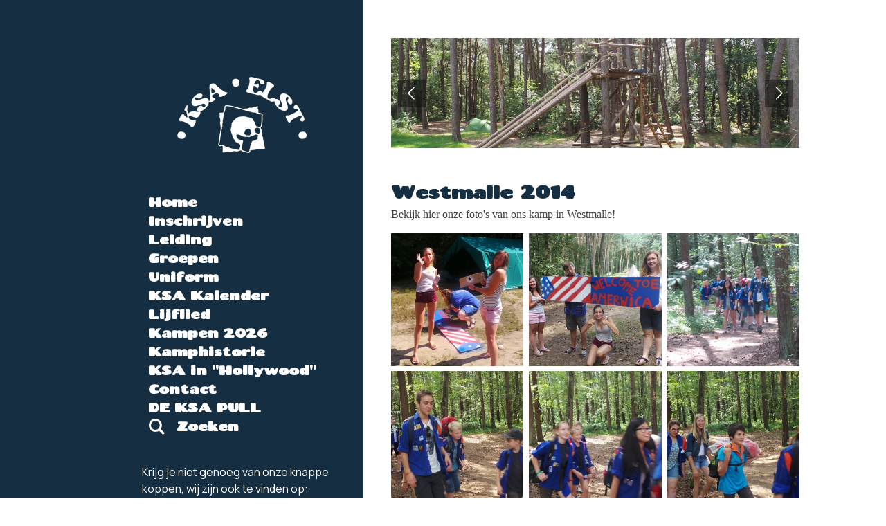

--- FILE ---
content_type: text/html; charset=utf-8
request_url: https://www.youtube-nocookie.com/embed/KHs0uyJdW8I?&controls=1&rel=0&modestbranding=1
body_size: 47346
content:
<!DOCTYPE html><html lang="en" dir="ltr" data-cast-api-enabled="true"><head><meta name="viewport" content="width=device-width, initial-scale=1"><script nonce="gDp-IOppLquncUAMhVba7w">if ('undefined' == typeof Symbol || 'undefined' == typeof Symbol.iterator) {delete Array.prototype.entries;}</script><style name="www-roboto" nonce="gwaqOcN9PKuaR7_1vwAolQ">@font-face{font-family:'Roboto';font-style:normal;font-weight:400;font-stretch:100%;src:url(//fonts.gstatic.com/s/roboto/v48/KFO7CnqEu92Fr1ME7kSn66aGLdTylUAMa3GUBHMdazTgWw.woff2)format('woff2');unicode-range:U+0460-052F,U+1C80-1C8A,U+20B4,U+2DE0-2DFF,U+A640-A69F,U+FE2E-FE2F;}@font-face{font-family:'Roboto';font-style:normal;font-weight:400;font-stretch:100%;src:url(//fonts.gstatic.com/s/roboto/v48/KFO7CnqEu92Fr1ME7kSn66aGLdTylUAMa3iUBHMdazTgWw.woff2)format('woff2');unicode-range:U+0301,U+0400-045F,U+0490-0491,U+04B0-04B1,U+2116;}@font-face{font-family:'Roboto';font-style:normal;font-weight:400;font-stretch:100%;src:url(//fonts.gstatic.com/s/roboto/v48/KFO7CnqEu92Fr1ME7kSn66aGLdTylUAMa3CUBHMdazTgWw.woff2)format('woff2');unicode-range:U+1F00-1FFF;}@font-face{font-family:'Roboto';font-style:normal;font-weight:400;font-stretch:100%;src:url(//fonts.gstatic.com/s/roboto/v48/KFO7CnqEu92Fr1ME7kSn66aGLdTylUAMa3-UBHMdazTgWw.woff2)format('woff2');unicode-range:U+0370-0377,U+037A-037F,U+0384-038A,U+038C,U+038E-03A1,U+03A3-03FF;}@font-face{font-family:'Roboto';font-style:normal;font-weight:400;font-stretch:100%;src:url(//fonts.gstatic.com/s/roboto/v48/KFO7CnqEu92Fr1ME7kSn66aGLdTylUAMawCUBHMdazTgWw.woff2)format('woff2');unicode-range:U+0302-0303,U+0305,U+0307-0308,U+0310,U+0312,U+0315,U+031A,U+0326-0327,U+032C,U+032F-0330,U+0332-0333,U+0338,U+033A,U+0346,U+034D,U+0391-03A1,U+03A3-03A9,U+03B1-03C9,U+03D1,U+03D5-03D6,U+03F0-03F1,U+03F4-03F5,U+2016-2017,U+2034-2038,U+203C,U+2040,U+2043,U+2047,U+2050,U+2057,U+205F,U+2070-2071,U+2074-208E,U+2090-209C,U+20D0-20DC,U+20E1,U+20E5-20EF,U+2100-2112,U+2114-2115,U+2117-2121,U+2123-214F,U+2190,U+2192,U+2194-21AE,U+21B0-21E5,U+21F1-21F2,U+21F4-2211,U+2213-2214,U+2216-22FF,U+2308-230B,U+2310,U+2319,U+231C-2321,U+2336-237A,U+237C,U+2395,U+239B-23B7,U+23D0,U+23DC-23E1,U+2474-2475,U+25AF,U+25B3,U+25B7,U+25BD,U+25C1,U+25CA,U+25CC,U+25FB,U+266D-266F,U+27C0-27FF,U+2900-2AFF,U+2B0E-2B11,U+2B30-2B4C,U+2BFE,U+3030,U+FF5B,U+FF5D,U+1D400-1D7FF,U+1EE00-1EEFF;}@font-face{font-family:'Roboto';font-style:normal;font-weight:400;font-stretch:100%;src:url(//fonts.gstatic.com/s/roboto/v48/KFO7CnqEu92Fr1ME7kSn66aGLdTylUAMaxKUBHMdazTgWw.woff2)format('woff2');unicode-range:U+0001-000C,U+000E-001F,U+007F-009F,U+20DD-20E0,U+20E2-20E4,U+2150-218F,U+2190,U+2192,U+2194-2199,U+21AF,U+21E6-21F0,U+21F3,U+2218-2219,U+2299,U+22C4-22C6,U+2300-243F,U+2440-244A,U+2460-24FF,U+25A0-27BF,U+2800-28FF,U+2921-2922,U+2981,U+29BF,U+29EB,U+2B00-2BFF,U+4DC0-4DFF,U+FFF9-FFFB,U+10140-1018E,U+10190-1019C,U+101A0,U+101D0-101FD,U+102E0-102FB,U+10E60-10E7E,U+1D2C0-1D2D3,U+1D2E0-1D37F,U+1F000-1F0FF,U+1F100-1F1AD,U+1F1E6-1F1FF,U+1F30D-1F30F,U+1F315,U+1F31C,U+1F31E,U+1F320-1F32C,U+1F336,U+1F378,U+1F37D,U+1F382,U+1F393-1F39F,U+1F3A7-1F3A8,U+1F3AC-1F3AF,U+1F3C2,U+1F3C4-1F3C6,U+1F3CA-1F3CE,U+1F3D4-1F3E0,U+1F3ED,U+1F3F1-1F3F3,U+1F3F5-1F3F7,U+1F408,U+1F415,U+1F41F,U+1F426,U+1F43F,U+1F441-1F442,U+1F444,U+1F446-1F449,U+1F44C-1F44E,U+1F453,U+1F46A,U+1F47D,U+1F4A3,U+1F4B0,U+1F4B3,U+1F4B9,U+1F4BB,U+1F4BF,U+1F4C8-1F4CB,U+1F4D6,U+1F4DA,U+1F4DF,U+1F4E3-1F4E6,U+1F4EA-1F4ED,U+1F4F7,U+1F4F9-1F4FB,U+1F4FD-1F4FE,U+1F503,U+1F507-1F50B,U+1F50D,U+1F512-1F513,U+1F53E-1F54A,U+1F54F-1F5FA,U+1F610,U+1F650-1F67F,U+1F687,U+1F68D,U+1F691,U+1F694,U+1F698,U+1F6AD,U+1F6B2,U+1F6B9-1F6BA,U+1F6BC,U+1F6C6-1F6CF,U+1F6D3-1F6D7,U+1F6E0-1F6EA,U+1F6F0-1F6F3,U+1F6F7-1F6FC,U+1F700-1F7FF,U+1F800-1F80B,U+1F810-1F847,U+1F850-1F859,U+1F860-1F887,U+1F890-1F8AD,U+1F8B0-1F8BB,U+1F8C0-1F8C1,U+1F900-1F90B,U+1F93B,U+1F946,U+1F984,U+1F996,U+1F9E9,U+1FA00-1FA6F,U+1FA70-1FA7C,U+1FA80-1FA89,U+1FA8F-1FAC6,U+1FACE-1FADC,U+1FADF-1FAE9,U+1FAF0-1FAF8,U+1FB00-1FBFF;}@font-face{font-family:'Roboto';font-style:normal;font-weight:400;font-stretch:100%;src:url(//fonts.gstatic.com/s/roboto/v48/KFO7CnqEu92Fr1ME7kSn66aGLdTylUAMa3OUBHMdazTgWw.woff2)format('woff2');unicode-range:U+0102-0103,U+0110-0111,U+0128-0129,U+0168-0169,U+01A0-01A1,U+01AF-01B0,U+0300-0301,U+0303-0304,U+0308-0309,U+0323,U+0329,U+1EA0-1EF9,U+20AB;}@font-face{font-family:'Roboto';font-style:normal;font-weight:400;font-stretch:100%;src:url(//fonts.gstatic.com/s/roboto/v48/KFO7CnqEu92Fr1ME7kSn66aGLdTylUAMa3KUBHMdazTgWw.woff2)format('woff2');unicode-range:U+0100-02BA,U+02BD-02C5,U+02C7-02CC,U+02CE-02D7,U+02DD-02FF,U+0304,U+0308,U+0329,U+1D00-1DBF,U+1E00-1E9F,U+1EF2-1EFF,U+2020,U+20A0-20AB,U+20AD-20C0,U+2113,U+2C60-2C7F,U+A720-A7FF;}@font-face{font-family:'Roboto';font-style:normal;font-weight:400;font-stretch:100%;src:url(//fonts.gstatic.com/s/roboto/v48/KFO7CnqEu92Fr1ME7kSn66aGLdTylUAMa3yUBHMdazQ.woff2)format('woff2');unicode-range:U+0000-00FF,U+0131,U+0152-0153,U+02BB-02BC,U+02C6,U+02DA,U+02DC,U+0304,U+0308,U+0329,U+2000-206F,U+20AC,U+2122,U+2191,U+2193,U+2212,U+2215,U+FEFF,U+FFFD;}@font-face{font-family:'Roboto';font-style:normal;font-weight:500;font-stretch:100%;src:url(//fonts.gstatic.com/s/roboto/v48/KFO7CnqEu92Fr1ME7kSn66aGLdTylUAMa3GUBHMdazTgWw.woff2)format('woff2');unicode-range:U+0460-052F,U+1C80-1C8A,U+20B4,U+2DE0-2DFF,U+A640-A69F,U+FE2E-FE2F;}@font-face{font-family:'Roboto';font-style:normal;font-weight:500;font-stretch:100%;src:url(//fonts.gstatic.com/s/roboto/v48/KFO7CnqEu92Fr1ME7kSn66aGLdTylUAMa3iUBHMdazTgWw.woff2)format('woff2');unicode-range:U+0301,U+0400-045F,U+0490-0491,U+04B0-04B1,U+2116;}@font-face{font-family:'Roboto';font-style:normal;font-weight:500;font-stretch:100%;src:url(//fonts.gstatic.com/s/roboto/v48/KFO7CnqEu92Fr1ME7kSn66aGLdTylUAMa3CUBHMdazTgWw.woff2)format('woff2');unicode-range:U+1F00-1FFF;}@font-face{font-family:'Roboto';font-style:normal;font-weight:500;font-stretch:100%;src:url(//fonts.gstatic.com/s/roboto/v48/KFO7CnqEu92Fr1ME7kSn66aGLdTylUAMa3-UBHMdazTgWw.woff2)format('woff2');unicode-range:U+0370-0377,U+037A-037F,U+0384-038A,U+038C,U+038E-03A1,U+03A3-03FF;}@font-face{font-family:'Roboto';font-style:normal;font-weight:500;font-stretch:100%;src:url(//fonts.gstatic.com/s/roboto/v48/KFO7CnqEu92Fr1ME7kSn66aGLdTylUAMawCUBHMdazTgWw.woff2)format('woff2');unicode-range:U+0302-0303,U+0305,U+0307-0308,U+0310,U+0312,U+0315,U+031A,U+0326-0327,U+032C,U+032F-0330,U+0332-0333,U+0338,U+033A,U+0346,U+034D,U+0391-03A1,U+03A3-03A9,U+03B1-03C9,U+03D1,U+03D5-03D6,U+03F0-03F1,U+03F4-03F5,U+2016-2017,U+2034-2038,U+203C,U+2040,U+2043,U+2047,U+2050,U+2057,U+205F,U+2070-2071,U+2074-208E,U+2090-209C,U+20D0-20DC,U+20E1,U+20E5-20EF,U+2100-2112,U+2114-2115,U+2117-2121,U+2123-214F,U+2190,U+2192,U+2194-21AE,U+21B0-21E5,U+21F1-21F2,U+21F4-2211,U+2213-2214,U+2216-22FF,U+2308-230B,U+2310,U+2319,U+231C-2321,U+2336-237A,U+237C,U+2395,U+239B-23B7,U+23D0,U+23DC-23E1,U+2474-2475,U+25AF,U+25B3,U+25B7,U+25BD,U+25C1,U+25CA,U+25CC,U+25FB,U+266D-266F,U+27C0-27FF,U+2900-2AFF,U+2B0E-2B11,U+2B30-2B4C,U+2BFE,U+3030,U+FF5B,U+FF5D,U+1D400-1D7FF,U+1EE00-1EEFF;}@font-face{font-family:'Roboto';font-style:normal;font-weight:500;font-stretch:100%;src:url(//fonts.gstatic.com/s/roboto/v48/KFO7CnqEu92Fr1ME7kSn66aGLdTylUAMaxKUBHMdazTgWw.woff2)format('woff2');unicode-range:U+0001-000C,U+000E-001F,U+007F-009F,U+20DD-20E0,U+20E2-20E4,U+2150-218F,U+2190,U+2192,U+2194-2199,U+21AF,U+21E6-21F0,U+21F3,U+2218-2219,U+2299,U+22C4-22C6,U+2300-243F,U+2440-244A,U+2460-24FF,U+25A0-27BF,U+2800-28FF,U+2921-2922,U+2981,U+29BF,U+29EB,U+2B00-2BFF,U+4DC0-4DFF,U+FFF9-FFFB,U+10140-1018E,U+10190-1019C,U+101A0,U+101D0-101FD,U+102E0-102FB,U+10E60-10E7E,U+1D2C0-1D2D3,U+1D2E0-1D37F,U+1F000-1F0FF,U+1F100-1F1AD,U+1F1E6-1F1FF,U+1F30D-1F30F,U+1F315,U+1F31C,U+1F31E,U+1F320-1F32C,U+1F336,U+1F378,U+1F37D,U+1F382,U+1F393-1F39F,U+1F3A7-1F3A8,U+1F3AC-1F3AF,U+1F3C2,U+1F3C4-1F3C6,U+1F3CA-1F3CE,U+1F3D4-1F3E0,U+1F3ED,U+1F3F1-1F3F3,U+1F3F5-1F3F7,U+1F408,U+1F415,U+1F41F,U+1F426,U+1F43F,U+1F441-1F442,U+1F444,U+1F446-1F449,U+1F44C-1F44E,U+1F453,U+1F46A,U+1F47D,U+1F4A3,U+1F4B0,U+1F4B3,U+1F4B9,U+1F4BB,U+1F4BF,U+1F4C8-1F4CB,U+1F4D6,U+1F4DA,U+1F4DF,U+1F4E3-1F4E6,U+1F4EA-1F4ED,U+1F4F7,U+1F4F9-1F4FB,U+1F4FD-1F4FE,U+1F503,U+1F507-1F50B,U+1F50D,U+1F512-1F513,U+1F53E-1F54A,U+1F54F-1F5FA,U+1F610,U+1F650-1F67F,U+1F687,U+1F68D,U+1F691,U+1F694,U+1F698,U+1F6AD,U+1F6B2,U+1F6B9-1F6BA,U+1F6BC,U+1F6C6-1F6CF,U+1F6D3-1F6D7,U+1F6E0-1F6EA,U+1F6F0-1F6F3,U+1F6F7-1F6FC,U+1F700-1F7FF,U+1F800-1F80B,U+1F810-1F847,U+1F850-1F859,U+1F860-1F887,U+1F890-1F8AD,U+1F8B0-1F8BB,U+1F8C0-1F8C1,U+1F900-1F90B,U+1F93B,U+1F946,U+1F984,U+1F996,U+1F9E9,U+1FA00-1FA6F,U+1FA70-1FA7C,U+1FA80-1FA89,U+1FA8F-1FAC6,U+1FACE-1FADC,U+1FADF-1FAE9,U+1FAF0-1FAF8,U+1FB00-1FBFF;}@font-face{font-family:'Roboto';font-style:normal;font-weight:500;font-stretch:100%;src:url(//fonts.gstatic.com/s/roboto/v48/KFO7CnqEu92Fr1ME7kSn66aGLdTylUAMa3OUBHMdazTgWw.woff2)format('woff2');unicode-range:U+0102-0103,U+0110-0111,U+0128-0129,U+0168-0169,U+01A0-01A1,U+01AF-01B0,U+0300-0301,U+0303-0304,U+0308-0309,U+0323,U+0329,U+1EA0-1EF9,U+20AB;}@font-face{font-family:'Roboto';font-style:normal;font-weight:500;font-stretch:100%;src:url(//fonts.gstatic.com/s/roboto/v48/KFO7CnqEu92Fr1ME7kSn66aGLdTylUAMa3KUBHMdazTgWw.woff2)format('woff2');unicode-range:U+0100-02BA,U+02BD-02C5,U+02C7-02CC,U+02CE-02D7,U+02DD-02FF,U+0304,U+0308,U+0329,U+1D00-1DBF,U+1E00-1E9F,U+1EF2-1EFF,U+2020,U+20A0-20AB,U+20AD-20C0,U+2113,U+2C60-2C7F,U+A720-A7FF;}@font-face{font-family:'Roboto';font-style:normal;font-weight:500;font-stretch:100%;src:url(//fonts.gstatic.com/s/roboto/v48/KFO7CnqEu92Fr1ME7kSn66aGLdTylUAMa3yUBHMdazQ.woff2)format('woff2');unicode-range:U+0000-00FF,U+0131,U+0152-0153,U+02BB-02BC,U+02C6,U+02DA,U+02DC,U+0304,U+0308,U+0329,U+2000-206F,U+20AC,U+2122,U+2191,U+2193,U+2212,U+2215,U+FEFF,U+FFFD;}</style><script name="www-roboto" nonce="gDp-IOppLquncUAMhVba7w">if (document.fonts && document.fonts.load) {document.fonts.load("400 10pt Roboto", "E"); document.fonts.load("500 10pt Roboto", "E");}</script><link rel="stylesheet" href="/s/player/b95b0e7a/www-player.css" name="www-player" nonce="gwaqOcN9PKuaR7_1vwAolQ"><style nonce="gwaqOcN9PKuaR7_1vwAolQ">html {overflow: hidden;}body {font: 12px Roboto, Arial, sans-serif; background-color: #000; color: #fff; height: 100%; width: 100%; overflow: hidden; position: absolute; margin: 0; padding: 0;}#player {width: 100%; height: 100%;}h1 {text-align: center; color: #fff;}h3 {margin-top: 6px; margin-bottom: 3px;}.player-unavailable {position: absolute; top: 0; left: 0; right: 0; bottom: 0; padding: 25px; font-size: 13px; background: url(/img/meh7.png) 50% 65% no-repeat;}.player-unavailable .message {text-align: left; margin: 0 -5px 15px; padding: 0 5px 14px; border-bottom: 1px solid #888; font-size: 19px; font-weight: normal;}.player-unavailable a {color: #167ac6; text-decoration: none;}</style><script nonce="gDp-IOppLquncUAMhVba7w">var ytcsi={gt:function(n){n=(n||"")+"data_";return ytcsi[n]||(ytcsi[n]={tick:{},info:{},gel:{preLoggedGelInfos:[]}})},now:window.performance&&window.performance.timing&&window.performance.now&&window.performance.timing.navigationStart?function(){return window.performance.timing.navigationStart+window.performance.now()}:function(){return(new Date).getTime()},tick:function(l,t,n){var ticks=ytcsi.gt(n).tick;var v=t||ytcsi.now();if(ticks[l]){ticks["_"+l]=ticks["_"+l]||[ticks[l]];ticks["_"+l].push(v)}ticks[l]=
v},info:function(k,v,n){ytcsi.gt(n).info[k]=v},infoGel:function(p,n){ytcsi.gt(n).gel.preLoggedGelInfos.push(p)},setStart:function(t,n){ytcsi.tick("_start",t,n)}};
(function(w,d){function isGecko(){if(!w.navigator)return false;try{if(w.navigator.userAgentData&&w.navigator.userAgentData.brands&&w.navigator.userAgentData.brands.length){var brands=w.navigator.userAgentData.brands;var i=0;for(;i<brands.length;i++)if(brands[i]&&brands[i].brand==="Firefox")return true;return false}}catch(e){setTimeout(function(){throw e;})}if(!w.navigator.userAgent)return false;var ua=w.navigator.userAgent;return ua.indexOf("Gecko")>0&&ua.toLowerCase().indexOf("webkit")<0&&ua.indexOf("Edge")<
0&&ua.indexOf("Trident")<0&&ua.indexOf("MSIE")<0}ytcsi.setStart(w.performance?w.performance.timing.responseStart:null);var isPrerender=(d.visibilityState||d.webkitVisibilityState)=="prerender";var vName=!d.visibilityState&&d.webkitVisibilityState?"webkitvisibilitychange":"visibilitychange";if(isPrerender){var startTick=function(){ytcsi.setStart();d.removeEventListener(vName,startTick)};d.addEventListener(vName,startTick,false)}if(d.addEventListener)d.addEventListener(vName,function(){ytcsi.tick("vc")},
false);if(isGecko()){var isHidden=(d.visibilityState||d.webkitVisibilityState)=="hidden";if(isHidden)ytcsi.tick("vc")}var slt=function(el,t){setTimeout(function(){var n=ytcsi.now();el.loadTime=n;if(el.slt)el.slt()},t)};w.__ytRIL=function(el){if(!el.getAttribute("data-thumb"))if(w.requestAnimationFrame)w.requestAnimationFrame(function(){slt(el,0)});else slt(el,16)}})(window,document);
</script><script nonce="gDp-IOppLquncUAMhVba7w">var ytcfg={d:function(){return window.yt&&yt.config_||ytcfg.data_||(ytcfg.data_={})},get:function(k,o){return k in ytcfg.d()?ytcfg.d()[k]:o},set:function(){var a=arguments;if(a.length>1)ytcfg.d()[a[0]]=a[1];else{var k;for(k in a[0])ytcfg.d()[k]=a[0][k]}}};
ytcfg.set({"CLIENT_CANARY_STATE":"none","DEVICE":"cbr\u003dChrome\u0026cbrand\u003dapple\u0026cbrver\u003d131.0.0.0\u0026ceng\u003dWebKit\u0026cengver\u003d537.36\u0026cos\u003dMacintosh\u0026cosver\u003d10_15_7\u0026cplatform\u003dDESKTOP","EVENT_ID":"NeZsaYSeKtOY2_gP3Jez4Aw","EXPERIMENT_FLAGS":{"ab_det_apb_b":true,"ab_det_apm":true,"ab_det_el_h":true,"ab_det_em_inj":true,"ab_l_sig_st":true,"ab_l_sig_st_e":true,"action_companion_center_align_description":true,"allow_skip_networkless":true,"always_send_and_write":true,"att_web_record_metrics":true,"attmusi":true,"c3_enable_button_impression_logging":true,"c3_watch_page_component":true,"cancel_pending_navs":true,"clean_up_manual_attribution_header":true,"config_age_report_killswitch":true,"cow_optimize_idom_compat":true,"csi_config_handling_infra":true,"csi_on_gel":true,"delhi_mweb_colorful_sd":true,"delhi_mweb_colorful_sd_v2":true,"deprecate_csi_has_info":true,"deprecate_pair_servlet_enabled":true,"desktop_sparkles_light_cta_button":true,"disable_cached_masthead_data":true,"disable_child_node_auto_formatted_strings":true,"disable_enf_isd":true,"disable_log_to_visitor_layer":true,"disable_pacf_logging_for_memory_limited_tv":true,"embeds_enable_eid_enforcement_for_youtube":true,"embeds_enable_info_panel_dismissal":true,"embeds_enable_pfp_always_unbranded":true,"embeds_muted_autoplay_sound_fix":true,"embeds_serve_es6_client":true,"embeds_web_nwl_disable_nocookie":true,"embeds_web_updated_shorts_definition_fix":true,"enable_active_view_display_ad_renderer_web_home":true,"enable_ad_disclosure_banner_a11y_fix":true,"enable_chips_shelf_view_model_fully_reactive":true,"enable_client_creator_goal_ticker_bar_revamp":true,"enable_client_only_wiz_direct_reactions":true,"enable_client_sli_logging":true,"enable_client_streamz_web":true,"enable_client_ve_spec":true,"enable_cloud_save_error_popup_after_retry":true,"enable_cookie_reissue_iframe":true,"enable_dai_sdf_h5_preroll":true,"enable_datasync_id_header_in_web_vss_pings":true,"enable_default_mono_cta_migration_web_client":true,"enable_dma_post_enforcement":true,"enable_docked_chat_messages":true,"enable_entity_store_from_dependency_injection":true,"enable_inline_muted_playback_on_web_search":true,"enable_inline_muted_playback_on_web_search_for_vdc":true,"enable_inline_muted_playback_on_web_search_for_vdcb":true,"enable_is_mini_app_page_active_bugfix":true,"enable_live_overlay_feed_in_live_chat":true,"enable_logging_first_user_action_after_game_ready":true,"enable_ltc_param_fetch_from_innertube":true,"enable_masthead_mweb_padding_fix":true,"enable_menu_renderer_button_in_mweb_hclr":true,"enable_mini_app_command_handler_mweb_fix":true,"enable_mini_app_iframe_loaded_logging":true,"enable_mini_guide_downloads_item":true,"enable_mixed_direction_formatted_strings":true,"enable_mweb_livestream_ui_update":true,"enable_mweb_new_caption_language_picker":true,"enable_names_handles_account_switcher":true,"enable_network_request_logging_on_game_events":true,"enable_new_paid_product_placement":true,"enable_obtaining_ppn_query_param":true,"enable_open_in_new_tab_icon_for_short_dr_for_desktop_search":true,"enable_open_yt_content":true,"enable_origin_query_parameter_bugfix":true,"enable_pause_ads_on_ytv_html5":true,"enable_payments_purchase_manager":true,"enable_pdp_icon_prefetch":true,"enable_pl_r_si_fa":true,"enable_place_pivot_url":true,"enable_playable_a11y_label_with_badge_text":true,"enable_pv_screen_modern_text":true,"enable_removing_navbar_title_on_hashtag_page_mweb":true,"enable_resetting_scroll_position_on_flow_change":true,"enable_rta_manager":true,"enable_sdf_companion_h5":true,"enable_sdf_dai_h5_midroll":true,"enable_sdf_h5_endemic_mid_post_roll":true,"enable_sdf_on_h5_unplugged_vod_midroll":true,"enable_sdf_shorts_player_bytes_h5":true,"enable_sdk_performance_network_logging":true,"enable_sending_unwrapped_game_audio_as_serialized_metadata":true,"enable_sfv_effect_pivot_url":true,"enable_shorts_new_carousel":true,"enable_skip_ad_guidance_prompt":true,"enable_skippable_ads_for_unplugged_ad_pod":true,"enable_smearing_expansion_dai":true,"enable_third_party_info":true,"enable_time_out_messages":true,"enable_timeline_view_modern_transcript_fe":true,"enable_video_display_compact_button_group_for_desktop_search":true,"enable_watch_next_pause_autoplay_lact":true,"enable_web_home_top_landscape_image_layout_level_click":true,"enable_web_tiered_gel":true,"enable_window_constrained_buy_flow_dialog":true,"enable_wiz_queue_effect_and_on_init_initial_runs":true,"enable_ypc_spinners":true,"enable_yt_ata_iframe_authuser":true,"export_networkless_options":true,"export_player_version_to_ytconfig":true,"fill_single_video_with_notify_to_lasr":true,"fix_ad_miniplayer_controls_rendering":true,"fix_ads_tracking_for_swf_config_deprecation_mweb":true,"h5_companion_enable_adcpn_macro_substitution_for_click_pings":true,"h5_inplayer_enable_adcpn_macro_substitution_for_click_pings":true,"h5_reset_cache_and_filter_before_update_masthead":true,"hide_channel_creation_title_for_mweb":true,"high_ccv_client_side_caching_h5":true,"html5_force_debug_data_for_client_tmp_logs":true,"html5_log_trigger_events_with_debug_data":true,"html5_ssdai_enable_media_end_cue_range":true,"il_attach_cache_limit":true,"il_use_view_model_logging_context":true,"is_browser_support_for_webcam_streaming":true,"json_condensed_response":true,"kev_adb_pg":true,"kevlar_gel_error_routing":true,"kevlar_watch_cinematics":true,"live_chat_enable_controller_extraction":true,"live_chat_enable_rta_manager":true,"live_chat_increased_min_height":true,"log_click_with_layer_from_element_in_command_handler":true,"log_errors_through_nwl_on_retry":true,"mdx_enable_privacy_disclosure_ui":true,"mdx_load_cast_api_bootstrap_script":true,"medium_progress_bar_modification":true,"migrate_remaining_web_ad_badges_to_innertube":true,"mobile_account_menu_refresh":true,"mweb_a11y_enable_player_controls_invisible_toggle":true,"mweb_account_linking_noapp":true,"mweb_after_render_to_scheduler":true,"mweb_allow_modern_search_suggest_behavior":true,"mweb_animated_actions":true,"mweb_app_upsell_button_direct_to_app":true,"mweb_big_progress_bar":true,"mweb_c3_disable_carve_out":true,"mweb_c3_disable_carve_out_keep_external_links":true,"mweb_c3_enable_adaptive_signals":true,"mweb_c3_endscreen":true,"mweb_c3_endscreen_v2":true,"mweb_c3_library_page_enable_recent_shelf":true,"mweb_c3_remove_web_navigation_endpoint_data":true,"mweb_c3_use_canonical_from_player_response":true,"mweb_cinematic_watch":true,"mweb_command_handler":true,"mweb_delay_watch_initial_data":true,"mweb_disable_searchbar_scroll":true,"mweb_enable_fine_scrubbing_for_recs":true,"mweb_enable_keto_batch_player_fullscreen":true,"mweb_enable_keto_batch_player_progress_bar":true,"mweb_enable_keto_batch_player_tooltips":true,"mweb_enable_lockup_view_model_for_ucp":true,"mweb_enable_more_drawer":true,"mweb_enable_optional_fullscreen_landscape_locking":true,"mweb_enable_overlay_touch_manager":true,"mweb_enable_premium_carve_out_fix":true,"mweb_enable_refresh_detection":true,"mweb_enable_search_imp":true,"mweb_enable_sequence_signal":true,"mweb_enable_shorts_pivot_button":true,"mweb_enable_shorts_video_preload":true,"mweb_enable_skippables_on_jio_phone":true,"mweb_enable_storyboards":true,"mweb_enable_two_line_title_on_shorts":true,"mweb_enable_varispeed_controller":true,"mweb_enable_warm_channel_requests":true,"mweb_enable_watch_feed_infinite_scroll":true,"mweb_enable_wrapped_unplugged_pause_membership_dialog_renderer":true,"mweb_filter_video_format_in_webfe":true,"mweb_fix_livestream_seeking":true,"mweb_fix_monitor_visibility_after_render":true,"mweb_fix_section_list_continuation_item_renderers":true,"mweb_force_ios_fallback_to_native_control":true,"mweb_fp_auto_fullscreen":true,"mweb_fullscreen_controls":true,"mweb_fullscreen_controls_action_buttons":true,"mweb_fullscreen_watch_system":true,"mweb_home_reactive_shorts":true,"mweb_innertube_search_command":true,"mweb_kaios_enable_autoplay_switch_view_model":true,"mweb_lang_in_html":true,"mweb_like_button_synced_with_entities":true,"mweb_logo_use_home_page_ve":true,"mweb_module_decoration":true,"mweb_native_control_in_faux_fullscreen_shared":true,"mweb_panel_container_inert":true,"mweb_player_control_on_hover":true,"mweb_player_delhi_dtts":true,"mweb_player_settings_use_bottom_sheet":true,"mweb_player_show_previous_next_buttons_in_playlist":true,"mweb_player_skip_no_op_state_changes":true,"mweb_player_user_select_none":true,"mweb_playlist_engagement_panel":true,"mweb_progress_bar_seek_on_mouse_click":true,"mweb_pull_2_full":true,"mweb_pull_2_full_enable_touch_handlers":true,"mweb_schedule_warm_watch_response":true,"mweb_searchbox_legacy_navigation":true,"mweb_see_fewer_shorts":true,"mweb_sheets_ui_refresh":true,"mweb_shorts_comments_panel_id_change":true,"mweb_shorts_early_continuation":true,"mweb_show_ios_smart_banner":true,"mweb_use_server_url_on_startup":true,"mweb_watch_captions_enable_auto_translate":true,"mweb_watch_captions_set_default_size":true,"mweb_watch_stop_scheduler_on_player_response":true,"mweb_watchfeed_big_thumbnails":true,"mweb_yt_searchbox":true,"networkless_logging":true,"no_client_ve_attach_unless_shown":true,"nwl_send_from_memory_when_online":true,"pageid_as_header_web":true,"playback_settings_use_switch_menu":true,"player_controls_autonav_fix":true,"player_controls_skip_double_signal_update":true,"polymer_bad_build_labels":true,"polymer_verifiy_app_state":true,"qoe_send_and_write":true,"remove_chevron_from_ad_disclosure_banner_h5":true,"remove_masthead_channel_banner_on_refresh":true,"remove_slot_id_exited_trigger_for_dai_in_player_slot_expire":true,"replace_client_url_parsing_with_server_signal":true,"service_worker_enabled":true,"service_worker_push_enabled":true,"service_worker_push_home_page_prompt":true,"service_worker_push_watch_page_prompt":true,"shell_load_gcf":true,"shorten_initial_gel_batch_timeout":true,"should_use_yt_voice_endpoint_in_kaios":true,"skip_invalid_ytcsi_ticks":true,"skip_setting_info_in_csi_data_object":true,"smarter_ve_dedupping":true,"speedmaster_no_seek":true,"start_client_gcf_mweb":true,"stop_handling_click_for_non_rendering_overlay_layout":true,"suppress_error_204_logging":true,"synced_panel_scrolling_controller":true,"use_event_time_ms_header":true,"use_fifo_for_networkless":true,"use_player_abuse_bg_library":true,"use_request_time_ms_header":true,"use_session_based_sampling":true,"use_thumbnail_overlay_time_status_renderer_for_live_badge":true,"use_ts_visibilitylogger":true,"vss_final_ping_send_and_write":true,"vss_playback_use_send_and_write":true,"web_ad_metadata_clickable":true,"web_adaptive_repeat_ase":true,"web_always_load_chat_support":true,"web_animated_like":true,"web_api_url":true,"web_autonav_allow_off_by_default":true,"web_button_vm_refactor_disabled":true,"web_c3_log_app_init_finish":true,"web_csi_action_sampling_enabled":true,"web_dedupe_ve_grafting":true,"web_disable_backdrop_filter":true,"web_enable_ab_rsp_cl":true,"web_enable_course_icon_update":true,"web_enable_error_204":true,"web_enable_horizontal_video_attributes_section":true,"web_fix_segmented_like_dislike_undefined":true,"web_gcf_hashes_innertube":true,"web_gel_timeout_cap":true,"web_log_streamed_get_watch_supported":true,"web_metadata_carousel_elref_bugfix":true,"web_parent_target_for_sheets":true,"web_persist_server_autonav_state_on_client":true,"web_playback_associated_log_ctt":true,"web_playback_associated_ve":true,"web_prefetch_preload_video":true,"web_progress_bar_draggable":true,"web_resizable_advertiser_banner_on_masthead_safari_fix":true,"web_scheduler_auto_init":true,"web_shorts_just_watched_on_channel_and_pivot_study":true,"web_shorts_just_watched_overlay":true,"web_shorts_pivot_button_view_model_reactive":true,"web_update_panel_visibility_logging_fix":true,"web_video_attribute_view_model_a11y_fix":true,"web_watch_controls_state_signals":true,"web_wiz_attributed_string":true,"web_yt_config_context":true,"webfe_mweb_watch_microdata":true,"webfe_watch_shorts_canonical_url_fix":true,"webpo_exit_on_net_err":true,"wiz_diff_overwritable":true,"wiz_memoize_stamper_items":true,"woffle_used_state_report":true,"wpo_gel_strz":true,"ytcp_paper_tooltip_use_scoped_owner_root":true,"ytidb_clear_embedded_player":true,"H5_async_logging_delay_ms":30000.0,"attention_logging_scroll_throttle":500.0,"autoplay_pause_by_lact_sampling_fraction":0.0,"cinematic_watch_effect_opacity":0.4,"log_window_onerror_fraction":0.1,"speedmaster_playback_rate":2.0,"tv_pacf_logging_sample_rate":0.01,"web_attention_logging_scroll_throttle":500.0,"web_load_prediction_threshold":0.1,"web_navigation_prediction_threshold":0.1,"web_pbj_log_warning_rate":0.0,"web_system_health_fraction":0.01,"ytidb_transaction_ended_event_rate_limit":0.02,"active_time_update_interval_ms":10000,"att_init_delay":500,"autoplay_pause_by_lact_sec":0,"botguard_async_snapshot_timeout_ms":3000,"check_navigator_accuracy_timeout_ms":0,"cinematic_watch_css_filter_blur_strength":40,"cinematic_watch_fade_out_duration":500,"close_webview_delay_ms":100,"cloud_save_game_data_rate_limit_ms":3000,"compression_disable_point":10,"custom_active_view_tos_timeout_ms":3600000,"embeds_widget_poll_interval_ms":0,"gel_min_batch_size":3,"gel_queue_timeout_max_ms":60000,"get_async_timeout_ms":60000,"hide_cta_for_home_web_video_ads_animate_in_time":2,"html5_byterate_soft_cap":0,"initial_gel_batch_timeout":2000,"max_body_size_to_compress":500000,"max_prefetch_window_sec_for_livestream_optimization":10,"min_prefetch_offset_sec_for_livestream_optimization":20,"mini_app_container_iframe_src_update_delay_ms":0,"multiple_preview_news_duration_time":11000,"mweb_c3_toast_duration_ms":5000,"mweb_deep_link_fallback_timeout_ms":10000,"mweb_delay_response_received_actions":100,"mweb_fp_dpad_rate_limit_ms":0,"mweb_fp_dpad_watch_title_clamp_lines":0,"mweb_history_manager_cache_size":100,"mweb_ios_fullscreen_playback_transition_delay_ms":500,"mweb_ios_fullscreen_system_pause_epilson_ms":0,"mweb_override_response_store_expiration_ms":0,"mweb_shorts_early_continuation_trigger_threshold":4,"mweb_w2w_max_age_seconds":0,"mweb_watch_captions_default_size":2,"neon_dark_launch_gradient_count":0,"network_polling_interval":30000,"play_click_interval_ms":30000,"play_ping_interval_ms":10000,"prefetch_comments_ms_after_video":0,"send_config_hash_timer":0,"service_worker_push_logged_out_prompt_watches":-1,"service_worker_push_prompt_cap":-1,"service_worker_push_prompt_delay_microseconds":3888000000000,"show_mini_app_ad_frequency_cap_ms":300000,"slow_compressions_before_abandon_count":4,"speedmaster_cancellation_movement_dp":10,"speedmaster_touch_activation_ms":500,"web_attention_logging_throttle":500,"web_foreground_heartbeat_interval_ms":28000,"web_gel_debounce_ms":10000,"web_logging_max_batch":100,"web_max_tracing_events":50,"web_tracing_session_replay":0,"wil_icon_max_concurrent_fetches":9999,"ytidb_remake_db_retries":3,"ytidb_reopen_db_retries":3,"WebClientReleaseProcessCritical__youtube_embeds_client_version_override":"","WebClientReleaseProcessCritical__youtube_embeds_web_client_version_override":"","WebClientReleaseProcessCritical__youtube_mweb_client_version_override":"","debug_forced_internalcountrycode":"","embeds_web_synth_ch_headers_banned_urls_regex":"","enable_web_media_service":"DISABLED","il_payload_scraping":"","live_chat_unicode_emoji_json_url":"https://www.gstatic.com/youtube/img/emojis/emojis-svg-9.json","mweb_deep_link_feature_tag_suffix":"11268432","mweb_enable_shorts_innertube_player_prefetch_trigger":"NONE","mweb_fp_dpad":"home,search,browse,channel,create_channel,experiments,settings,trending,oops,404,paid_memberships,sponsorship,premium,shorts","mweb_fp_dpad_linear_navigation":"","mweb_fp_dpad_linear_navigation_visitor":"","mweb_fp_dpad_visitor":"","mweb_preload_video_by_player_vars":"","mweb_sign_in_button_style":"STYLE_SUGGESTIVE_AVATAR","place_pivot_triggering_container_alternate":"","place_pivot_triggering_counterfactual_container_alternate":"","search_ui_mweb_searchbar_restyle":"DEFAULT","service_worker_push_force_notification_prompt_tag":"1","service_worker_scope":"/","suggest_exp_str":"","web_client_version_override":"","kevlar_command_handler_command_banlist":[],"mini_app_ids_without_game_ready":["UgkxHHtsak1SC8mRGHMZewc4HzeAY3yhPPmJ","Ugkx7OgzFqE6z_5Mtf4YsotGfQNII1DF_RBm"],"web_op_signal_type_banlist":[],"web_tracing_enabled_spans":["event","command"]},"GAPI_HINT_PARAMS":"m;/_/scs/abc-static/_/js/k\u003dgapi.gapi.en.FZb77tO2YW4.O/d\u003d1/rs\u003dAHpOoo8lqavmo6ayfVxZovyDiP6g3TOVSQ/m\u003d__features__","GAPI_HOST":"https://apis.google.com","GAPI_LOCALE":"en_US","GL":"US","HL":"en","HTML_DIR":"ltr","HTML_LANG":"en","INNERTUBE_API_KEY":"AIzaSyAO_FJ2SlqU8Q4STEHLGCilw_Y9_11qcW8","INNERTUBE_API_VERSION":"v1","INNERTUBE_CLIENT_NAME":"WEB_EMBEDDED_PLAYER","INNERTUBE_CLIENT_VERSION":"1.20260116.01.00","INNERTUBE_CONTEXT":{"client":{"hl":"en","gl":"US","remoteHost":"3.144.35.109","deviceMake":"Apple","deviceModel":"","visitorData":"[base64]%3D%3D","userAgent":"Mozilla/5.0 (Macintosh; Intel Mac OS X 10_15_7) AppleWebKit/537.36 (KHTML, like Gecko) Chrome/131.0.0.0 Safari/537.36; ClaudeBot/1.0; +claudebot@anthropic.com),gzip(gfe)","clientName":"WEB_EMBEDDED_PLAYER","clientVersion":"1.20260116.01.00","osName":"Macintosh","osVersion":"10_15_7","originalUrl":"https://www.youtube-nocookie.com/embed/KHs0uyJdW8I?\u0026controls\u003d1\u0026rel\u003d0\u0026modestbranding\u003d1","platform":"DESKTOP","clientFormFactor":"UNKNOWN_FORM_FACTOR","configInfo":{"appInstallData":"[base64]%3D%3D"},"browserName":"Chrome","browserVersion":"131.0.0.0","acceptHeader":"text/html,application/xhtml+xml,application/xml;q\u003d0.9,image/webp,image/apng,*/*;q\u003d0.8,application/signed-exchange;v\u003db3;q\u003d0.9","deviceExperimentId":"ChxOelU1TmpZNU9UYzROelF3TURnNE5UWXdOZz09ELXMs8sGGLXMs8sG","rolloutToken":"CLWexr_eyr-0nAEQ2p_j3Z6VkgMY2p_j3Z6VkgM%3D"},"user":{"lockedSafetyMode":false},"request":{"useSsl":true},"clickTracking":{"clickTrackingParams":"IhMIxIzj3Z6VkgMVU8wWCR3cywzM"},"thirdParty":{"embeddedPlayerContext":{"embeddedPlayerEncryptedContext":"AD5ZzFQQ2QalQb-L44a1ww0LL6cRGrF5bXVqhd-RNveOZkytLJKdhfepbMWYHytGIfPM1YHEt6xrec3uPVdbt1x2dQlXsFkRkYQeamZ0W5col6P6oz3EPllkza1mogTA3u5ciSgo7J2kGsLjFYPHTnAtUM2IIpTLh2XdLJo","ancestorOriginsSupported":false}}},"INNERTUBE_CONTEXT_CLIENT_NAME":56,"INNERTUBE_CONTEXT_CLIENT_VERSION":"1.20260116.01.00","INNERTUBE_CONTEXT_GL":"US","INNERTUBE_CONTEXT_HL":"en","LATEST_ECATCHER_SERVICE_TRACKING_PARAMS":{"client.name":"WEB_EMBEDDED_PLAYER","client.jsfeat":"2021"},"LOGGED_IN":false,"PAGE_BUILD_LABEL":"youtube.embeds.web_20260116_01_RC00","PAGE_CL":856990104,"SERVER_NAME":"WebFE","VISITOR_DATA":"[base64]%3D%3D","WEB_PLAYER_CONTEXT_CONFIGS":{"WEB_PLAYER_CONTEXT_CONFIG_ID_EMBEDDED_PLAYER":{"rootElementId":"movie_player","jsUrl":"/s/player/b95b0e7a/player_ias.vflset/en_US/base.js","cssUrl":"/s/player/b95b0e7a/www-player.css","contextId":"WEB_PLAYER_CONTEXT_CONFIG_ID_EMBEDDED_PLAYER","eventLabel":"embedded","contentRegion":"US","hl":"en_US","hostLanguage":"en","innertubeApiKey":"AIzaSyAO_FJ2SlqU8Q4STEHLGCilw_Y9_11qcW8","innertubeApiVersion":"v1","innertubeContextClientVersion":"1.20260116.01.00","controlsType":1,"disableRelatedVideos":true,"device":{"brand":"apple","model":"","browser":"Chrome","browserVersion":"131.0.0.0","os":"Macintosh","osVersion":"10_15_7","platform":"DESKTOP","interfaceName":"WEB_EMBEDDED_PLAYER","interfaceVersion":"1.20260116.01.00"},"serializedExperimentIds":"24004644,51010235,51063643,51098299,51204329,51222973,51340662,51349914,51353393,51366423,51389629,51404808,51404810,51425033,51484222,51489568,51490331,51500051,51505436,51530495,51534669,51560386,51565115,51566373,51566863,51578633,51583566,51583821,51585555,51586115,51605258,51605395,51611457,51615066,51620866,51621065,51622844,51632249,51637029,51638932,51647793,51648336,51656217,51658778,51665867,51666850,51672162,51681662,51683502,51684301,51684306,51691589,51693510,51696107,51696619,51697032,51700777,51704637,51705183,51705185,51709242,51711227,51711298,51712601,51713237,51714463,51717190,51717474,51719410,51719627,51735451,51737134,51738919,51740460,51741219,51742829,51742877,51744563","serializedExperimentFlags":"H5_async_logging_delay_ms\u003d30000.0\u0026PlayerWeb__h5_enable_advisory_rating_restrictions\u003dtrue\u0026a11y_h5_associate_survey_question\u003dtrue\u0026ab_det_apb_b\u003dtrue\u0026ab_det_apm\u003dtrue\u0026ab_det_el_h\u003dtrue\u0026ab_det_em_inj\u003dtrue\u0026ab_l_sig_st\u003dtrue\u0026ab_l_sig_st_e\u003dtrue\u0026action_companion_center_align_description\u003dtrue\u0026ad_pod_disable_companion_persist_ads_quality\u003dtrue\u0026add_stmp_logs_for_voice_boost\u003dtrue\u0026allow_autohide_on_paused_videos\u003dtrue\u0026allow_drm_override\u003dtrue\u0026allow_live_autoplay\u003dtrue\u0026allow_poltergust_autoplay\u003dtrue\u0026allow_skip_networkless\u003dtrue\u0026allow_vp9_1080p_mq_enc\u003dtrue\u0026always_cache_redirect_endpoint\u003dtrue\u0026always_send_and_write\u003dtrue\u0026annotation_module_vast_cards_load_logging_fraction\u003d0.0\u0026assign_drm_family_by_format\u003dtrue\u0026att_web_record_metrics\u003dtrue\u0026attention_logging_scroll_throttle\u003d500.0\u0026attmusi\u003dtrue\u0026autoplay_time\u003d10000\u0026autoplay_time_for_fullscreen\u003d-1\u0026autoplay_time_for_music_content\u003d-1\u0026bg_vm_reinit_threshold\u003d7200000\u0026blocked_packages_for_sps\u003d[]\u0026botguard_async_snapshot_timeout_ms\u003d3000\u0026captions_url_add_ei\u003dtrue\u0026check_navigator_accuracy_timeout_ms\u003d0\u0026clean_up_manual_attribution_header\u003dtrue\u0026compression_disable_point\u003d10\u0026cow_optimize_idom_compat\u003dtrue\u0026csi_config_handling_infra\u003dtrue\u0026csi_on_gel\u003dtrue\u0026custom_active_view_tos_timeout_ms\u003d3600000\u0026dash_manifest_version\u003d5\u0026debug_bandaid_hostname\u003d\u0026debug_bandaid_port\u003d0\u0026debug_sherlog_username\u003d\u0026delhi_fast_follow_autonav_toggle\u003dtrue\u0026delhi_modern_player_default_thumbnail_percentage\u003d0.0\u0026delhi_modern_player_faster_autohide_delay_ms\u003d2000\u0026delhi_modern_player_pause_thumbnail_percentage\u003d0.6\u0026delhi_modern_web_player_blending_mode\u003d\u0026delhi_modern_web_player_disable_frosted_glass\u003dtrue\u0026delhi_modern_web_player_horizontal_volume_controls\u003dtrue\u0026delhi_modern_web_player_lhs_volume_controls\u003dtrue\u0026delhi_modern_web_player_responsive_compact_controls_threshold\u003d0\u0026deprecate_22\u003dtrue\u0026deprecate_csi_has_info\u003dtrue\u0026deprecate_delay_ping\u003dtrue\u0026deprecate_pair_servlet_enabled\u003dtrue\u0026desktop_sparkles_light_cta_button\u003dtrue\u0026disable_av1_setting\u003dtrue\u0026disable_branding_context\u003dtrue\u0026disable_cached_masthead_data\u003dtrue\u0026disable_channel_id_check_for_suspended_channels\u003dtrue\u0026disable_child_node_auto_formatted_strings\u003dtrue\u0026disable_enf_isd\u003dtrue\u0026disable_lifa_for_supex_users\u003dtrue\u0026disable_log_to_visitor_layer\u003dtrue\u0026disable_mdx_connection_in_mdx_module_for_music_web\u003dtrue\u0026disable_pacf_logging_for_memory_limited_tv\u003dtrue\u0026disable_reduced_fullscreen_autoplay_countdown_for_minors\u003dtrue\u0026disable_reel_item_watch_format_filtering\u003dtrue\u0026disable_threegpp_progressive_formats\u003dtrue\u0026disable_touch_events_on_skip_button\u003dtrue\u0026edge_encryption_fill_primary_key_version\u003dtrue\u0026embeds_enable_info_panel_dismissal\u003dtrue\u0026embeds_enable_move_set_center_crop_to_public\u003dtrue\u0026embeds_enable_per_video_embed_config\u003dtrue\u0026embeds_enable_pfp_always_unbranded\u003dtrue\u0026embeds_web_lite_mode\u003d1\u0026embeds_web_nwl_disable_nocookie\u003dtrue\u0026embeds_web_synth_ch_headers_banned_urls_regex\u003d\u0026enable_aci_on_lr_feeds\u003dtrue\u0026enable_active_view_display_ad_renderer_web_home\u003dtrue\u0026enable_active_view_lr_shorts_video\u003dtrue\u0026enable_active_view_web_shorts_video\u003dtrue\u0026enable_ad_cpn_macro_substitution_for_click_pings\u003dtrue\u0026enable_ad_disclosure_banner_a11y_fix\u003dtrue\u0026enable_app_promo_endcap_eml_on_tablet\u003dtrue\u0026enable_batched_cross_device_pings_in_gel_fanout\u003dtrue\u0026enable_cast_for_web_unplugged\u003dtrue\u0026enable_cast_on_music_web\u003dtrue\u0026enable_cipher_for_manifest_urls\u003dtrue\u0026enable_cleanup_masthead_autoplay_hack_fix\u003dtrue\u0026enable_client_creator_goal_ticker_bar_revamp\u003dtrue\u0026enable_client_only_wiz_direct_reactions\u003dtrue\u0026enable_client_page_id_header_for_first_party_pings\u003dtrue\u0026enable_client_sli_logging\u003dtrue\u0026enable_client_ve_spec\u003dtrue\u0026enable_cookie_reissue_iframe\u003dtrue\u0026enable_cta_banner_on_unplugged_lr\u003dtrue\u0026enable_custom_playhead_parsing\u003dtrue\u0026enable_dai_sdf_h5_preroll\u003dtrue\u0026enable_datasync_id_header_in_web_vss_pings\u003dtrue\u0026enable_default_mono_cta_migration_web_client\u003dtrue\u0026enable_dsa_ad_badge_for_action_endcap_on_android\u003dtrue\u0026enable_dsa_ad_badge_for_action_endcap_on_ios\u003dtrue\u0026enable_entity_store_from_dependency_injection\u003dtrue\u0026enable_error_corrections_infocard_web_client\u003dtrue\u0026enable_error_corrections_infocards_icon_web\u003dtrue\u0026enable_inline_muted_playback_on_web_search\u003dtrue\u0026enable_inline_muted_playback_on_web_search_for_vdc\u003dtrue\u0026enable_inline_muted_playback_on_web_search_for_vdcb\u003dtrue\u0026enable_kabuki_comments_on_shorts\u003ddisabled\u0026enable_live_overlay_feed_in_live_chat\u003dtrue\u0026enable_ltc_param_fetch_from_innertube\u003dtrue\u0026enable_mixed_direction_formatted_strings\u003dtrue\u0026enable_modern_skip_button_on_web\u003dtrue\u0026enable_mweb_livestream_ui_update\u003dtrue\u0026enable_new_paid_product_placement\u003dtrue\u0026enable_open_in_new_tab_icon_for_short_dr_for_desktop_search\u003dtrue\u0026enable_out_of_stock_text_all_surfaces\u003dtrue\u0026enable_paid_content_overlay_bugfix\u003dtrue\u0026enable_pause_ads_on_ytv_html5\u003dtrue\u0026enable_pl_r_si_fa\u003dtrue\u0026enable_policy_based_hqa_filter_in_watch_server\u003dtrue\u0026enable_progres_commands_lr_feeds\u003dtrue\u0026enable_publishing_region_param_in_sus\u003dtrue\u0026enable_pv_screen_modern_text\u003dtrue\u0026enable_rpr_token_on_ltl_lookup\u003dtrue\u0026enable_sdf_companion_h5\u003dtrue\u0026enable_sdf_dai_h5_midroll\u003dtrue\u0026enable_sdf_h5_endemic_mid_post_roll\u003dtrue\u0026enable_sdf_on_h5_unplugged_vod_midroll\u003dtrue\u0026enable_sdf_shorts_player_bytes_h5\u003dtrue\u0026enable_server_driven_abr\u003dtrue\u0026enable_server_driven_abr_for_backgroundable\u003dtrue\u0026enable_server_driven_abr_url_generation\u003dtrue\u0026enable_server_driven_readahead\u003dtrue\u0026enable_skip_ad_guidance_prompt\u003dtrue\u0026enable_skip_to_next_messaging\u003dtrue\u0026enable_skippable_ads_for_unplugged_ad_pod\u003dtrue\u0026enable_smart_skip_player_controls_shown_on_web\u003dtrue\u0026enable_smart_skip_player_controls_shown_on_web_increased_triggering_sensitivity\u003dtrue\u0026enable_smart_skip_speedmaster_on_web\u003dtrue\u0026enable_smearing_expansion_dai\u003dtrue\u0026enable_split_screen_ad_baseline_experience_endemic_live_h5\u003dtrue\u0026enable_third_party_info\u003dtrue\u0026enable_to_call_playready_backend_directly\u003dtrue\u0026enable_unified_action_endcap_on_web\u003dtrue\u0026enable_video_display_compact_button_group_for_desktop_search\u003dtrue\u0026enable_voice_boost_feature\u003dtrue\u0026enable_vp9_appletv5_on_server\u003dtrue\u0026enable_watch_server_rejected_formats_logging\u003dtrue\u0026enable_web_home_top_landscape_image_layout_level_click\u003dtrue\u0026enable_web_media_session_metadata_fix\u003dtrue\u0026enable_web_premium_varispeed_upsell\u003dtrue\u0026enable_web_tiered_gel\u003dtrue\u0026enable_wiz_queue_effect_and_on_init_initial_runs\u003dtrue\u0026enable_yt_ata_iframe_authuser\u003dtrue\u0026enable_ytv_csdai_vp9\u003dtrue\u0026export_networkless_options\u003dtrue\u0026export_player_version_to_ytconfig\u003dtrue\u0026fill_live_request_config_in_ustreamer_config\u003dtrue\u0026fill_single_video_with_notify_to_lasr\u003dtrue\u0026filter_vb_without_non_vb_equivalents\u003dtrue\u0026filter_vp9_for_live_dai\u003dtrue\u0026fix_ad_miniplayer_controls_rendering\u003dtrue\u0026fix_ads_tracking_for_swf_config_deprecation_mweb\u003dtrue\u0026fix_h5_toggle_button_a11y\u003dtrue\u0026fix_survey_color_contrast_on_destop\u003dtrue\u0026fix_toggle_button_role_for_ad_components\u003dtrue\u0026fresca_polling_delay_override\u003d0\u0026gab_return_sabr_ssdai_config\u003dtrue\u0026gel_min_batch_size\u003d3\u0026gel_queue_timeout_max_ms\u003d60000\u0026gvi_channel_client_screen\u003dtrue\u0026h5_companion_enable_adcpn_macro_substitution_for_click_pings\u003dtrue\u0026h5_enable_ad_mbs\u003dtrue\u0026h5_inplayer_enable_adcpn_macro_substitution_for_click_pings\u003dtrue\u0026h5_reset_cache_and_filter_before_update_masthead\u003dtrue\u0026heatseeker_decoration_threshold\u003d0.0\u0026hfr_dropped_framerate_fallback_threshold\u003d0\u0026hide_cta_for_home_web_video_ads_animate_in_time\u003d2\u0026high_ccv_client_side_caching_h5\u003dtrue\u0026hls_use_new_codecs_string_api\u003dtrue\u0026html5_ad_timeout_ms\u003d0\u0026html5_adaptation_step_count\u003d0\u0026html5_ads_preroll_lock_timeout_delay_ms\u003d15000\u0026html5_allow_multiview_tile_preload\u003dtrue\u0026html5_allow_video_keyframe_without_audio\u003dtrue\u0026html5_apply_min_failures\u003dtrue\u0026html5_apply_start_time_within_ads_for_ssdai_transitions\u003dtrue\u0026html5_atr_disable_force_fallback\u003dtrue\u0026html5_att_playback_timeout_ms\u003d30000\u0026html5_attach_num_random_bytes_to_bandaid\u003d0\u0026html5_attach_po_token_to_bandaid\u003dtrue\u0026html5_autonav_cap_idle_secs\u003d0\u0026html5_autonav_quality_cap\u003d720\u0026html5_autoplay_default_quality_cap\u003d0\u0026html5_auxiliary_estimate_weight\u003d0.0\u0026html5_av1_ordinal_cap\u003d0\u0026html5_bandaid_attach_content_po_token\u003dtrue\u0026html5_block_pip_safari_delay\u003d0\u0026html5_bypass_contention_secs\u003d0.0\u0026html5_byterate_soft_cap\u003d0\u0026html5_check_for_idle_network_interval_ms\u003d-1\u0026html5_chipset_soft_cap\u003d8192\u0026html5_consume_all_buffered_bytes_one_poll\u003dtrue\u0026html5_continuous_goodput_probe_interval_ms\u003d0\u0026html5_d6de4_cloud_project_number\u003d868618676952\u0026html5_d6de4_defer_timeout_ms\u003d0\u0026html5_debug_data_log_probability\u003d0.0\u0026html5_decode_to_texture_cap\u003dtrue\u0026html5_default_ad_gain\u003d0.5\u0026html5_default_av1_threshold\u003d0\u0026html5_default_quality_cap\u003d0\u0026html5_defer_fetch_att_ms\u003d0\u0026html5_delayed_retry_count\u003d1\u0026html5_delayed_retry_delay_ms\u003d5000\u0026html5_deprecate_adaptive_formats_string\u003dtrue\u0026html5_deprecate_adservice\u003dtrue\u0026html5_deprecate_manifestful_fallback\u003dtrue\u0026html5_deprecate_video_tag_pool\u003dtrue\u0026html5_desktop_vr180_allow_panning\u003dtrue\u0026html5_df_downgrade_thresh\u003d0.6\u0026html5_disable_loop_range_for_shorts_ads\u003dtrue\u0026html5_disable_move_pssh_to_moov\u003dtrue\u0026html5_disable_non_contiguous\u003dtrue\u0026html5_disable_ustreamer_constraint_for_sabr\u003dtrue\u0026html5_disable_web_safari_dai\u003dtrue\u0026html5_displayed_frame_rate_downgrade_threshold\u003d45\u0026html5_drm_byterate_soft_cap\u003d0\u0026html5_drm_check_all_key_error_states\u003dtrue\u0026html5_drm_cpi_license_key\u003dtrue\u0026html5_drm_live_byterate_soft_cap\u003d0\u0026html5_early_media_for_sharper_shorts\u003dtrue\u0026html5_enable_ac3\u003dtrue\u0026html5_enable_audio_track_stickiness\u003dtrue\u0026html5_enable_audio_track_stickiness_phase_two\u003dtrue\u0026html5_enable_caption_changes_for_mosaic\u003dtrue\u0026html5_enable_composite_embargo\u003dtrue\u0026html5_enable_d6de4\u003dtrue\u0026html5_enable_d6de4_cold_start_and_error\u003dtrue\u0026html5_enable_d6de4_idle_priority_job\u003dtrue\u0026html5_enable_drc\u003dtrue\u0026html5_enable_drc_toggle_api\u003dtrue\u0026html5_enable_eac3\u003dtrue\u0026html5_enable_embedded_player_visibility_signals\u003dtrue\u0026html5_enable_oduc\u003dtrue\u0026html5_enable_sabr_from_watch_server\u003dtrue\u0026html5_enable_sabr_host_fallback\u003dtrue\u0026html5_enable_server_driven_request_cancellation\u003dtrue\u0026html5_enable_sps_retry_backoff_metadata_requests\u003dtrue\u0026html5_enable_ssdai_transition_with_only_enter_cuerange\u003dtrue\u0026html5_enable_triggering_cuepoint_for_slot\u003dtrue\u0026html5_enable_tvos_dash\u003dtrue\u0026html5_enable_tvos_encrypted_vp9\u003dtrue\u0026html5_enable_widevine_for_alc\u003dtrue\u0026html5_enable_widevine_for_fast_linear\u003dtrue\u0026html5_encourage_array_coalescing\u003dtrue\u0026html5_fill_default_mosaic_audio_track_id\u003dtrue\u0026html5_fix_multi_audio_offline_playback\u003dtrue\u0026html5_fixed_media_duration_for_request\u003d0\u0026html5_force_debug_data_for_client_tmp_logs\u003dtrue\u0026html5_force_sabr_from_watch_server_for_dfss\u003dtrue\u0026html5_forward_click_tracking_params_on_reload\u003dtrue\u0026html5_gapless_ad_autoplay_on_video_to_ad_only\u003dtrue\u0026html5_gapless_ended_transition_buffer_ms\u003d200\u0026html5_gapless_handoff_close_end_long_rebuffer_cfl\u003dtrue\u0026html5_gapless_handoff_close_end_long_rebuffer_delay_ms\u003d0\u0026html5_gapless_loop_seek_offset_in_milli\u003d0\u0026html5_gapless_slow_seek_cfl\u003dtrue\u0026html5_gapless_slow_seek_delay_ms\u003d0\u0026html5_gapless_slow_start_delay_ms\u003d0\u0026html5_generate_content_po_token\u003dtrue\u0026html5_generate_session_po_token\u003dtrue\u0026html5_gl_fps_threshold\u003d0\u0026html5_hard_cap_max_vertical_resolution_for_shorts\u003d0\u0026html5_hdcp_probing_stream_url\u003d\u0026html5_head_miss_secs\u003d0.0\u0026html5_hfr_quality_cap\u003d0\u0026html5_high_res_logging_percent\u003d0.01\u0026html5_hopeless_secs\u003d0\u0026html5_huli_ssdai_use_playback_state\u003dtrue\u0026html5_idle_rate_limit_ms\u003d0\u0026html5_ignore_sabrseek_during_adskip\u003dtrue\u0026html5_innertube_heartbeats_for_fairplay\u003dtrue\u0026html5_innertube_heartbeats_for_playready\u003dtrue\u0026html5_innertube_heartbeats_for_widevine\u003dtrue\u0026html5_jumbo_mobile_subsegment_readahead_target\u003d3.0\u0026html5_jumbo_ull_nonstreaming_mffa_ms\u003d4000\u0026html5_jumbo_ull_subsegment_readahead_target\u003d1.3\u0026html5_kabuki_drm_live_51_default_off\u003dtrue\u0026html5_license_constraint_delay\u003d5000\u0026html5_live_abr_head_miss_fraction\u003d0.0\u0026html5_live_abr_repredict_fraction\u003d0.0\u0026html5_live_chunk_readahead_proxima_override\u003d0\u0026html5_live_low_latency_bandwidth_window\u003d0.0\u0026html5_live_normal_latency_bandwidth_window\u003d0.0\u0026html5_live_quality_cap\u003d0\u0026html5_live_ultra_low_latency_bandwidth_window\u003d0.0\u0026html5_liveness_drift_chunk_override\u003d0\u0026html5_liveness_drift_proxima_override\u003d0\u0026html5_log_audio_abr\u003dtrue\u0026html5_log_experiment_id_from_player_response_to_ctmp\u003d\u0026html5_log_first_ssdai_requests_killswitch\u003dtrue\u0026html5_log_rebuffer_events\u003d5\u0026html5_log_trigger_events_with_debug_data\u003dtrue\u0026html5_log_vss_extra_lr_cparams_freq\u003d\u0026html5_long_rebuffer_jiggle_cmt_delay_ms\u003d0\u0026html5_long_rebuffer_threshold_ms\u003d30000\u0026html5_manifestless_unplugged\u003dtrue\u0026html5_manifestless_vp9_otf\u003dtrue\u0026html5_max_buffer_health_for_downgrade_prop\u003d0.0\u0026html5_max_buffer_health_for_downgrade_secs\u003d0.0\u0026html5_max_byterate\u003d0\u0026html5_max_discontinuity_rewrite_count\u003d0\u0026html5_max_drift_per_track_secs\u003d0.0\u0026html5_max_headm_for_streaming_xhr\u003d0\u0026html5_max_live_dvr_window_plus_margin_secs\u003d46800.0\u0026html5_max_quality_sel_upgrade\u003d0\u0026html5_max_redirect_response_length\u003d8192\u0026html5_max_selectable_quality_ordinal\u003d0\u0026html5_max_vertical_resolution\u003d0\u0026html5_maximum_readahead_seconds\u003d0.0\u0026html5_media_fullscreen\u003dtrue\u0026html5_media_time_weight_prop\u003d0.0\u0026html5_min_failures_to_delay_retry\u003d3\u0026html5_min_media_duration_for_append_prop\u003d0.0\u0026html5_min_media_duration_for_cabr_slice\u003d0.01\u0026html5_min_playback_advance_for_steady_state_secs\u003d0\u0026html5_min_quality_ordinal\u003d0\u0026html5_min_readbehind_cap_secs\u003d60\u0026html5_min_readbehind_secs\u003d0\u0026html5_min_seconds_between_format_selections\u003d0.0\u0026html5_min_selectable_quality_ordinal\u003d0\u0026html5_min_startup_buffered_media_duration_for_live_secs\u003d0.0\u0026html5_min_startup_buffered_media_duration_secs\u003d1.2\u0026html5_min_startup_duration_live_secs\u003d0.25\u0026html5_min_underrun_buffered_pre_steady_state_ms\u003d0\u0026html5_min_upgrade_health_secs\u003d0.0\u0026html5_minimum_readahead_seconds\u003d0.0\u0026html5_mock_content_binding_for_session_token\u003d\u0026html5_move_disable_airplay\u003dtrue\u0026html5_no_placeholder_rollbacks\u003dtrue\u0026html5_non_onesie_attach_po_token\u003dtrue\u0026html5_offline_download_timeout_retry_limit\u003d4\u0026html5_offline_failure_retry_limit\u003d2\u0026html5_offline_playback_position_sync\u003dtrue\u0026html5_offline_prevent_redownload_downloaded_video\u003dtrue\u0026html5_onesie_check_timeout\u003dtrue\u0026html5_onesie_defer_content_loader_ms\u003d0\u0026html5_onesie_live_ttl_secs\u003d8\u0026html5_onesie_prewarm_interval_ms\u003d0\u0026html5_onesie_prewarm_max_lact_ms\u003d0\u0026html5_onesie_redirector_timeout_ms\u003d0\u0026html5_onesie_use_signed_onesie_ustreamer_config\u003dtrue\u0026html5_override_micro_discontinuities_threshold_ms\u003d-1\u0026html5_paced_poll_min_health_ms\u003d0\u0026html5_paced_poll_ms\u003d0\u0026html5_pause_on_nonforeground_platform_errors\u003dtrue\u0026html5_peak_shave\u003dtrue\u0026html5_perf_cap_override_sticky\u003dtrue\u0026html5_performance_cap_floor\u003d360\u0026html5_perserve_av1_perf_cap\u003dtrue\u0026html5_picture_in_picture_logging_onresize_ratio\u003d0.0\u0026html5_platform_max_buffer_health_oversend_duration_secs\u003d0.0\u0026html5_platform_minimum_readahead_seconds\u003d0.0\u0026html5_platform_whitelisted_for_frame_accurate_seeks\u003dtrue\u0026html5_player_att_initial_delay_ms\u003d3000\u0026html5_player_att_retry_delay_ms\u003d1500\u0026html5_player_autonav_logging\u003dtrue\u0026html5_player_dynamic_bottom_gradient\u003dtrue\u0026html5_player_min_build_cl\u003d-1\u0026html5_player_preload_ad_fix\u003dtrue\u0026html5_post_interrupt_readahead\u003d20\u0026html5_prefer_language_over_codec\u003dtrue\u0026html5_prefer_server_bwe3\u003dtrue\u0026html5_preload_wait_time_secs\u003d0.0\u0026html5_probe_primary_delay_base_ms\u003d0\u0026html5_process_all_encrypted_events\u003dtrue\u0026html5_publish_all_cuepoints\u003dtrue\u0026html5_qoe_proto_mock_length\u003d0\u0026html5_query_sw_secure_crypto_for_android\u003dtrue\u0026html5_random_playback_cap\u003d0\u0026html5_record_is_offline_on_playback_attempt_start\u003dtrue\u0026html5_record_ump_timing\u003dtrue\u0026html5_reload_by_kabuki_app\u003dtrue\u0026html5_remove_command_triggered_companions\u003dtrue\u0026html5_remove_not_servable_check_killswitch\u003dtrue\u0026html5_report_fatal_drm_restricted_error_killswitch\u003dtrue\u0026html5_report_slow_ads_as_error\u003dtrue\u0026html5_repredict_interval_ms\u003d0\u0026html5_request_only_hdr_or_sdr_keys\u003dtrue\u0026html5_request_size_max_kb\u003d0\u0026html5_request_size_min_kb\u003d0\u0026html5_reseek_after_time_jump_cfl\u003dtrue\u0026html5_reseek_after_time_jump_delay_ms\u003d0\u0026html5_resource_bad_status_delay_scaling\u003d1.5\u0026html5_restrict_streaming_xhr_on_sqless_requests\u003dtrue\u0026html5_retry_downloads_for_expiration\u003dtrue\u0026html5_retry_on_drm_key_error\u003dtrue\u0026html5_retry_on_drm_unavailable\u003dtrue\u0026html5_retry_quota_exceeded_via_seek\u003dtrue\u0026html5_return_playback_if_already_preloaded\u003dtrue\u0026html5_sabr_enable_server_xtag_selection\u003dtrue\u0026html5_sabr_force_max_network_interruption_duration_ms\u003d0\u0026html5_sabr_ignore_skipad_before_completion\u003dtrue\u0026html5_sabr_live_timing\u003dtrue\u0026html5_sabr_log_server_xtag_selection_onesie_mismatch\u003dtrue\u0026html5_sabr_min_media_bytes_factor_to_append_for_stream\u003d0.0\u0026html5_sabr_non_streaming_xhr_soft_cap\u003d0\u0026html5_sabr_non_streaming_xhr_vod_request_cancellation_timeout_ms\u003d0\u0026html5_sabr_report_partial_segment_estimated_duration\u003dtrue\u0026html5_sabr_report_request_cancellation_info\u003dtrue\u0026html5_sabr_request_limit_per_period\u003d20\u0026html5_sabr_request_limit_per_period_for_low_latency\u003d50\u0026html5_sabr_request_limit_per_period_for_ultra_low_latency\u003d20\u0026html5_sabr_skip_client_audio_init_selection\u003dtrue\u0026html5_sabr_unused_bloat_size_bytes\u003d0\u0026html5_samsung_kant_limit_max_bitrate\u003d0\u0026html5_seek_jiggle_cmt_delay_ms\u003d8000\u0026html5_seek_new_elem_delay_ms\u003d12000\u0026html5_seek_new_elem_shorts_delay_ms\u003d2000\u0026html5_seek_new_media_element_shorts_reuse_cfl\u003dtrue\u0026html5_seek_new_media_element_shorts_reuse_delay_ms\u003d0\u0026html5_seek_new_media_source_shorts_reuse_cfl\u003dtrue\u0026html5_seek_new_media_source_shorts_reuse_delay_ms\u003d0\u0026html5_seek_set_cmt_delay_ms\u003d2000\u0026html5_seek_timeout_delay_ms\u003d20000\u0026html5_server_stitched_dai_decorated_url_retry_limit\u003d5\u0026html5_session_po_token_interval_time_ms\u003d900000\u0026html5_set_video_id_as_expected_content_binding\u003dtrue\u0026html5_shorts_gapless_ad_slow_start_cfl\u003dtrue\u0026html5_shorts_gapless_ad_slow_start_delay_ms\u003d0\u0026html5_shorts_gapless_next_buffer_in_seconds\u003d0\u0026html5_shorts_gapless_no_gllat\u003dtrue\u0026html5_shorts_gapless_slow_start_delay_ms\u003d0\u0026html5_show_drc_toggle\u003dtrue\u0026html5_simplified_backup_timeout_sabr_live\u003dtrue\u0026html5_skip_empty_po_token\u003dtrue\u0026html5_skip_slow_ad_delay_ms\u003d15000\u0026html5_slow_start_no_media_source_delay_ms\u003d0\u0026html5_slow_start_timeout_delay_ms\u003d20000\u0026html5_ssdai_enable_media_end_cue_range\u003dtrue\u0026html5_ssdai_enable_new_seek_logic\u003dtrue\u0026html5_ssdai_failure_retry_limit\u003d0\u0026html5_ssdai_log_missing_ad_config_reason\u003dtrue\u0026html5_stall_factor\u003d0.0\u0026html5_sticky_duration_mos\u003d0\u0026html5_store_xhr_headers_readable\u003dtrue\u0026html5_streaming_resilience\u003dtrue\u0026html5_streaming_xhr_time_based_consolidation_ms\u003d-1\u0026html5_subsegment_readahead_load_speed_check_interval\u003d0.5\u0026html5_subsegment_readahead_min_buffer_health_secs\u003d0.25\u0026html5_subsegment_readahead_min_buffer_health_secs_on_timeout\u003d0.1\u0026html5_subsegment_readahead_min_load_speed\u003d1.5\u0026html5_subsegment_readahead_seek_latency_fudge\u003d0.5\u0026html5_subsegment_readahead_target_buffer_health_secs\u003d0.5\u0026html5_subsegment_readahead_timeout_secs\u003d2.0\u0026html5_track_overshoot\u003dtrue\u0026html5_transfer_processing_logs_interval\u003d1000\u0026html5_ugc_live_audio_51\u003dtrue\u0026html5_ugc_vod_audio_51\u003dtrue\u0026html5_unreported_seek_reseek_delay_ms\u003d0\u0026html5_update_time_on_seeked\u003dtrue\u0026html5_use_init_selected_audio\u003dtrue\u0026html5_use_jsonformatter_to_parse_player_response\u003dtrue\u0026html5_use_post_for_media\u003dtrue\u0026html5_use_shared_owl_instance\u003dtrue\u0026html5_use_ump\u003dtrue\u0026html5_use_ump_timing\u003dtrue\u0026html5_use_video_transition_endpoint_heartbeat\u003dtrue\u0026html5_video_tbd_min_kb\u003d0\u0026html5_viewport_undersend_maximum\u003d0.0\u0026html5_volume_slider_tooltip\u003dtrue\u0026html5_wasm_initialization_delay_ms\u003d0.0\u0026html5_web_po_experiment_ids\u003d[]\u0026html5_web_po_request_key\u003d\u0026html5_web_po_token_disable_caching\u003dtrue\u0026html5_webpo_idle_priority_job\u003dtrue\u0026html5_webpo_kaios_defer_timeout_ms\u003d0\u0026html5_woffle_resume\u003dtrue\u0026html5_workaround_delay_trigger\u003dtrue\u0026ignore_overlapping_cue_points_on_endemic_live_html5\u003dtrue\u0026il_attach_cache_limit\u003dtrue\u0026il_payload_scraping\u003d\u0026il_use_view_model_logging_context\u003dtrue\u0026initial_gel_batch_timeout\u003d2000\u0026injected_license_handler_error_code\u003d0\u0026injected_license_handler_license_status\u003d0\u0026ios_and_android_fresca_polling_delay_override\u003d0\u0026itdrm_always_generate_media_keys\u003dtrue\u0026itdrm_always_use_widevine_sdk\u003dtrue\u0026itdrm_disable_external_key_rotation_system_ids\u003d[]\u0026itdrm_enable_revocation_reporting\u003dtrue\u0026itdrm_injected_license_service_error_code\u003d0\u0026itdrm_set_sabr_license_constraint\u003dtrue\u0026itdrm_use_fairplay_sdk\u003dtrue\u0026itdrm_use_widevine_sdk_for_premium_content\u003dtrue\u0026itdrm_use_widevine_sdk_only_for_sampled_dod\u003dtrue\u0026itdrm_widevine_hardened_vmp_mode\u003dlog\u0026json_condensed_response\u003dtrue\u0026kev_adb_pg\u003dtrue\u0026kevlar_command_handler_command_banlist\u003d[]\u0026kevlar_delhi_modern_web_endscreen_ideal_tile_width_percentage\u003d0.27\u0026kevlar_delhi_modern_web_endscreen_max_rows\u003d2\u0026kevlar_delhi_modern_web_endscreen_max_width\u003d500\u0026kevlar_delhi_modern_web_endscreen_min_width\u003d200\u0026kevlar_gel_error_routing\u003dtrue\u0026kevlar_miniplayer_expand_top\u003dtrue\u0026kevlar_miniplayer_play_pause_on_scrim\u003dtrue\u0026kevlar_playback_associated_queue\u003dtrue\u0026launch_license_service_all_ott_videos_automatic_fail_open\u003dtrue\u0026live_chat_enable_controller_extraction\u003dtrue\u0026live_chat_enable_rta_manager\u003dtrue\u0026live_chunk_readahead\u003d3\u0026log_click_with_layer_from_element_in_command_handler\u003dtrue\u0026log_errors_through_nwl_on_retry\u003dtrue\u0026log_window_onerror_fraction\u003d0.1\u0026manifestless_post_live\u003dtrue\u0026manifestless_post_live_ufph\u003dtrue\u0026max_body_size_to_compress\u003d500000\u0026max_cdfe_quality_ordinal\u003d0\u0026max_prefetch_window_sec_for_livestream_optimization\u003d10\u0026max_resolution_for_white_noise\u003d360\u0026mdx_enable_privacy_disclosure_ui\u003dtrue\u0026mdx_load_cast_api_bootstrap_script\u003dtrue\u0026migrate_remaining_web_ad_badges_to_innertube\u003dtrue\u0026min_prefetch_offset_sec_for_livestream_optimization\u003d20\u0026mta_drc_mutual_exclusion_removal\u003dtrue\u0026music_enable_shared_audio_tier_logic\u003dtrue\u0026mweb_account_linking_noapp\u003dtrue\u0026mweb_c3_endscreen\u003dtrue\u0026mweb_enable_fine_scrubbing_for_recs\u003dtrue\u0026mweb_enable_skippables_on_jio_phone\u003dtrue\u0026mweb_native_control_in_faux_fullscreen_shared\u003dtrue\u0026mweb_player_control_on_hover\u003dtrue\u0026mweb_progress_bar_seek_on_mouse_click\u003dtrue\u0026mweb_shorts_comments_panel_id_change\u003dtrue\u0026network_polling_interval\u003d30000\u0026networkless_logging\u003dtrue\u0026new_codecs_string_api_uses_legacy_style\u003dtrue\u0026no_client_ve_attach_unless_shown\u003dtrue\u0026no_drm_on_demand_with_cc_license\u003dtrue\u0026no_filler_video_for_ssa_playbacks\u003dtrue\u0026nwl_send_from_memory_when_online\u003dtrue\u0026onesie_add_gfe_frontline_to_player_request\u003dtrue\u0026onesie_enable_override_headm\u003dtrue\u0026override_drm_required_playback_policy_channels\u003d[]\u0026pageid_as_header_web\u003dtrue\u0026player_ads_set_adformat_on_client\u003dtrue\u0026player_bootstrap_method\u003dtrue\u0026player_destroy_old_version\u003dtrue\u0026player_enable_playback_playlist_change\u003dtrue\u0026player_new_info_card_format\u003dtrue\u0026player_underlay_min_player_width\u003d768.0\u0026player_underlay_video_width_fraction\u003d0.6\u0026player_web_canary_stage\u003d0\u0026playready_first_play_expiration\u003d-1\u0026podcasts_videostats_default_flush_interval_seconds\u003d0\u0026polymer_bad_build_labels\u003dtrue\u0026polymer_verifiy_app_state\u003dtrue\u0026populate_format_set_info_in_cdfe_formats\u003dtrue\u0026populate_head_minus_in_watch_server\u003dtrue\u0026preskip_button_style_ads_backend\u003d\u0026proxima_auto_threshold_max_network_interruption_duration_ms\u003d0\u0026proxima_auto_threshold_min_bandwidth_estimate_bytes_per_sec\u003d0\u0026qoe_nwl_downloads\u003dtrue\u0026qoe_send_and_write\u003dtrue\u0026quality_cap_for_inline_playback\u003d0\u0026quality_cap_for_inline_playback_ads\u003d0\u0026read_ahead_model_name\u003d\u0026refactor_mta_default_track_selection\u003dtrue\u0026reject_hidden_live_formats\u003dtrue\u0026reject_live_vp9_mq_clear_with_no_abr_ladder\u003dtrue\u0026remove_chevron_from_ad_disclosure_banner_h5\u003dtrue\u0026remove_masthead_channel_banner_on_refresh\u003dtrue\u0026remove_slot_id_exited_trigger_for_dai_in_player_slot_expire\u003dtrue\u0026replace_client_url_parsing_with_server_signal\u003dtrue\u0026replace_playability_retriever_in_watch\u003dtrue\u0026return_drm_product_unknown_for_clear_playbacks\u003dtrue\u0026sabr_enable_host_fallback\u003dtrue\u0026self_podding_header_string_template\u003dself_podding_interstitial_message\u0026self_podding_midroll_choice_string_template\u003dself_podding_midroll_choice\u0026send_config_hash_timer\u003d0\u0026serve_adaptive_fmts_for_live_streams\u003dtrue\u0026set_mock_id_as_expected_content_binding\u003d\u0026shell_load_gcf\u003dtrue\u0026shorten_initial_gel_batch_timeout\u003dtrue\u0026shorts_mode_to_player_api\u003dtrue\u0026simply_embedded_enable_botguard\u003dtrue\u0026skip_invalid_ytcsi_ticks\u003dtrue\u0026skip_setting_info_in_csi_data_object\u003dtrue\u0026slow_compressions_before_abandon_count\u003d4\u0026small_avatars_for_comments\u003dtrue\u0026smart_skip_web_player_bar_min_hover_length_milliseconds\u003d1000\u0026smarter_ve_dedupping\u003dtrue\u0026speedmaster_cancellation_movement_dp\u003d10\u0026speedmaster_playback_rate\u003d2.0\u0026speedmaster_touch_activation_ms\u003d500\u0026stop_handling_click_for_non_rendering_overlay_layout\u003dtrue\u0026streaming_data_emergency_itag_blacklist\u003d[]\u0026substitute_ad_cpn_macro_in_ssdai\u003dtrue\u0026suppress_error_204_logging\u003dtrue\u0026trim_adaptive_formats_signature_cipher_for_sabr_content\u003dtrue\u0026tv_pacf_logging_sample_rate\u003d0.01\u0026tvhtml5_unplugged_preload_cache_size\u003d5\u0026use_cue_range_marker_position\u003dtrue\u0026use_event_time_ms_header\u003dtrue\u0026use_fifo_for_networkless\u003dtrue\u0026use_generated_media_keys_in_fairplay_requests\u003dtrue\u0026use_inlined_player_rpc\u003dtrue\u0026use_new_codecs_string_api\u003dtrue\u0026use_player_abuse_bg_library\u003dtrue\u0026use_request_time_ms_header\u003dtrue\u0026use_rta_for_player\u003dtrue\u0026use_session_based_sampling\u003dtrue\u0026use_simplified_remove_webm_rules\u003dtrue\u0026use_thumbnail_overlay_time_status_renderer_for_live_badge\u003dtrue\u0026use_ts_visibilitylogger\u003dtrue\u0026use_video_playback_premium_signal\u003dtrue\u0026variable_buffer_timeout_ms\u003d0\u0026vp9_drm_live\u003dtrue\u0026vss_final_ping_send_and_write\u003dtrue\u0026vss_playback_use_send_and_write\u003dtrue\u0026web_api_url\u003dtrue\u0026web_attention_logging_scroll_throttle\u003d500.0\u0026web_attention_logging_throttle\u003d500\u0026web_button_vm_refactor_disabled\u003dtrue\u0026web_cinematic_watch_settings\u003dtrue\u0026web_client_version_override\u003d\u0026web_collect_offline_state\u003dtrue\u0026web_csi_action_sampling_enabled\u003dtrue\u0026web_dedupe_ve_grafting\u003dtrue\u0026web_enable_ab_rsp_cl\u003dtrue\u0026web_enable_caption_language_preference_stickiness\u003dtrue\u0026web_enable_course_icon_update\u003dtrue\u0026web_enable_error_204\u003dtrue\u0026web_enable_keyboard_shortcut_for_timely_actions\u003dtrue\u0026web_enable_shopping_timely_shelf_client\u003dtrue\u0026web_enable_timely_actions\u003dtrue\u0026web_fix_fine_scrubbing_false_play\u003dtrue\u0026web_foreground_heartbeat_interval_ms\u003d28000\u0026web_fullscreen_shorts\u003dtrue\u0026web_gcf_hashes_innertube\u003dtrue\u0026web_gel_debounce_ms\u003d10000\u0026web_gel_timeout_cap\u003dtrue\u0026web_heat_map_v2\u003dtrue\u0026web_heat_marker_use_current_time\u003dtrue\u0026web_hide_next_button\u003dtrue\u0026web_hide_watch_info_empty\u003dtrue\u0026web_load_prediction_threshold\u003d0.1\u0026web_logging_max_batch\u003d100\u0026web_max_tracing_events\u003d50\u0026web_navigation_prediction_threshold\u003d0.1\u0026web_op_signal_type_banlist\u003d[]\u0026web_playback_associated_log_ctt\u003dtrue\u0026web_playback_associated_ve\u003dtrue\u0026web_player_api_logging_fraction\u003d0.01\u0026web_player_big_mode_screen_width_cutoff\u003d4001\u0026web_player_default_peeking_px\u003d36\u0026web_player_enable_featured_product_banner_exclusives_on_desktop\u003dtrue\u0026web_player_enable_featured_product_banner_promotion_text_on_desktop\u003dtrue\u0026web_player_innertube_playlist_update\u003dtrue\u0026web_player_ipp_canary_type_for_logging\u003d\u0026web_player_log_click_before_generating_ve_conversion_params\u003dtrue\u0026web_player_miniplayer_in_context_menu\u003dtrue\u0026web_player_mouse_idle_wait_time_ms\u003d3000\u0026web_player_music_visualizer_treatment\u003dfake\u0026web_player_offline_playlist_auto_refresh\u003dtrue\u0026web_player_playable_sequences_refactor\u003dtrue\u0026web_player_quick_hide_timeout_ms\u003d250\u0026web_player_seek_chapters_by_shortcut\u003dtrue\u0026web_player_seek_overlay_additional_arrow_threshold\u003d200\u0026web_player_seek_overlay_duration_bump_scale\u003d0.9\u0026web_player_seek_overlay_linger_duration\u003d1000\u0026web_player_sentinel_is_uniplayer\u003dtrue\u0026web_player_shorts_audio_pivot_event_label\u003dtrue\u0026web_player_show_music_in_this_video_graphic\u003dvideo_thumbnail\u0026web_player_spacebar_control_bugfix\u003dtrue\u0026web_player_ss_dai_ad_fetching_timeout_ms\u003d15000\u0026web_player_ss_media_time_offset\u003dtrue\u0026web_player_touch_idle_wait_time_ms\u003d4000\u0026web_player_transfer_timeout_threshold_ms\u003d10800000\u0026web_player_use_cinematic_label_2\u003dtrue\u0026web_player_use_new_api_for_quality_pullback\u003dtrue\u0026web_player_use_screen_width_for_big_mode\u003dtrue\u0026web_prefetch_preload_video\u003dtrue\u0026web_progress_bar_draggable\u003dtrue\u0026web_remix_allow_up_to_3x_playback_rate\u003dtrue\u0026web_resizable_advertiser_banner_on_masthead_safari_fix\u003dtrue\u0026web_scheduler_auto_init\u003dtrue\u0026web_settings_menu_surface_custom_playback\u003dtrue\u0026web_settings_use_input_slider\u003dtrue\u0026web_shorts_pivot_button_view_model_reactive\u003dtrue\u0026web_tracing_enabled_spans\u003d[event, command]\u0026web_tracing_session_replay\u003d0\u0026web_wiz_attributed_string\u003dtrue\u0026web_yt_config_context\u003dtrue\u0026webpo_exit_on_net_err\u003dtrue\u0026wil_icon_max_concurrent_fetches\u003d9999\u0026wiz_diff_overwritable\u003dtrue\u0026wiz_memoize_stamper_items\u003dtrue\u0026woffle_enable_download_status\u003dtrue\u0026woffle_used_state_report\u003dtrue\u0026wpo_gel_strz\u003dtrue\u0026write_reload_player_response_token_to_ustreamer_config_for_vod\u003dtrue\u0026ws_av1_max_height_floor\u003d0\u0026ws_av1_max_width_floor\u003d0\u0026ws_use_centralized_hqa_filter\u003dtrue\u0026ytcp_paper_tooltip_use_scoped_owner_root\u003dtrue\u0026ytidb_clear_embedded_player\u003dtrue\u0026ytidb_remake_db_retries\u003d3\u0026ytidb_reopen_db_retries\u003d3\u0026ytidb_transaction_ended_event_rate_limit\u003d0.02","startMuted":false,"mobileIphoneSupportsInlinePlayback":true,"isMobileDevice":false,"cspNonce":"gDp-IOppLquncUAMhVba7w","canaryState":"none","enableCsiLogging":true,"loaderUrl":"https://www.ksa-elst.be/kamphistorie/westmalle-2014","disableAutonav":false,"enableContentOwnerRelatedVideos":true,"isEmbed":true,"disableCastApi":false,"serializedEmbedConfig":"{\"disableRelatedVideos\":true}","disableMdxCast":false,"datasyncId":"V87522c3e||","encryptedHostFlags":"AD5ZzFTVV5e1wC2CBYVYSBZqySrJF-fzoaI1wMzXONKBjJ7A6qfX3bAjg-b-TUs8Obisznna6HqrQdaf23XiRCHlDqvT1AXh9PPUIIFn-wEZpXrU6Hab-icAVsLHca0ZneYQXXazyp4IJcEonIu65vLO8GJXoq86wQ","canaryStage":"","trustedJsUrl":{"privateDoNotAccessOrElseTrustedResourceUrlWrappedValue":"/s/player/b95b0e7a/player_ias.vflset/en_US/base.js"},"trustedCssUrl":{"privateDoNotAccessOrElseTrustedResourceUrlWrappedValue":"/s/player/b95b0e7a/www-player.css"},"houseBrandUserStatus":"not_present","enableSabrOnEmbed":false,"serializedClientExperimentFlags":"45713225\u003d0\u002645713227\u003d0\u002645718175\u003d0.0\u002645718176\u003d0.0\u002645721421\u003d0\u002645725538\u003d0.0\u002645725539\u003d0.0\u002645725540\u003d0.0\u002645725541\u003d0.0\u002645725542\u003d0.0\u002645725543\u003d0.0\u002645728334\u003d0.0\u002645729215\u003dtrue\u002645732704\u003dtrue\u002645732791\u003dtrue\u002645735428\u003d4000.0\u002645736776\u003dtrue\u002645737488\u003d0.0\u002645737489\u003d0.0\u002645739023\u003d0.0\u002645741339\u003d0.0\u002645741773\u003d0.0\u002645743228\u003d0.0\u002645746966\u003d0.0\u002645746967\u003d0.0\u002645747053\u003d0.0\u002645750947\u003d0"}},"XSRF_FIELD_NAME":"session_token","XSRF_TOKEN":"[base64]\u003d\u003d","SERVER_VERSION":"prod","DATASYNC_ID":"V87522c3e||","SERIALIZED_CLIENT_CONFIG_DATA":"[base64]%3D%3D","ROOT_VE_TYPE":16623,"CLIENT_PROTOCOL":"h2","CLIENT_TRANSPORT":"tcp","PLAYER_CLIENT_VERSION":"1.20260111.00.00","TIME_CREATED_MS":1768744501711,"VALID_SESSION_TEMPDATA_DOMAINS":["youtu.be","youtube.com","www.youtube.com","web-green-qa.youtube.com","web-release-qa.youtube.com","web-integration-qa.youtube.com","m.youtube.com","mweb-green-qa.youtube.com","mweb-release-qa.youtube.com","mweb-integration-qa.youtube.com","studio.youtube.com","studio-green-qa.youtube.com","studio-integration-qa.youtube.com"],"LOTTIE_URL":{"privateDoNotAccessOrElseTrustedResourceUrlWrappedValue":"https://www.youtube.com/s/desktop/191847ec/jsbin/lottie-light.vflset/lottie-light.js"},"IDENTITY_MEMENTO":{"visitor_data":"[base64]%3D%3D"},"PLAYER_VARS":{"embedded_player_response":"{\"responseContext\":{\"serviceTrackingParams\":[{\"service\":\"CSI\",\"params\":[{\"key\":\"c\",\"value\":\"WEB_EMBEDDED_PLAYER\"},{\"key\":\"cver\",\"value\":\"1.20260116.01.00\"},{\"key\":\"yt_li\",\"value\":\"0\"},{\"key\":\"GetEmbeddedPlayer_rid\",\"value\":\"0x66a9e95181e89bf9\"}]},{\"service\":\"GFEEDBACK\",\"params\":[{\"key\":\"logged_in\",\"value\":\"0\"}]},{\"service\":\"GUIDED_HELP\",\"params\":[{\"key\":\"logged_in\",\"value\":\"0\"}]},{\"service\":\"ECATCHER\",\"params\":[{\"key\":\"client.version\",\"value\":\"20260116\"},{\"key\":\"client.name\",\"value\":\"WEB_EMBEDDED_PLAYER\"}]}]},\"embedPreview\":{\"thumbnailPreviewRenderer\":{\"title\":{\"runs\":[{\"text\":\"KSA-VKSJ Elst - Film (Jong)Knapen - Kamp Westmalle 2014\"}]},\"defaultThumbnail\":{\"thumbnails\":[{\"url\":\"https://i.ytimg.com/vi/KHs0uyJdW8I/default.jpg?sqp\u003d-oaymwEkCHgQWvKriqkDGvABAfgB_gmAAtAFigIMCAAQARhlIE0oPzAP\\u0026rs\u003dAOn4CLCcMOoBGp7HrIpeMgWDQihAUN01VQ\",\"width\":120,\"height\":90},{\"url\":\"https://i.ytimg.com/vi/KHs0uyJdW8I/hqdefault.jpg?sqp\u003d-oaymwE1CKgBEF5IVfKriqkDKAgBFQAAiEIYAXABwAEG8AEB-AH-CYAC0AWKAgwIABABGGUgTSg_MA8\u003d\\u0026rs\u003dAOn4CLDcJq6JRIU7_5EKalcWRUlm3Z3Gug\",\"width\":168,\"height\":94},{\"url\":\"https://i.ytimg.com/vi/KHs0uyJdW8I/hqdefault.jpg?sqp\u003d-oaymwE1CMQBEG5IVfKriqkDKAgBFQAAiEIYAXABwAEG8AEB-AH-CYAC0AWKAgwIABABGGUgTSg_MA8\u003d\\u0026rs\u003dAOn4CLCliXAjbn9Yn3fKmDOrFiaLtYjt4Q\",\"width\":196,\"height\":110},{\"url\":\"https://i.ytimg.com/vi/KHs0uyJdW8I/hqdefault.jpg?sqp\u003d-oaymwE2CPYBEIoBSFXyq4qpAygIARUAAIhCGAFwAcABBvABAfgB_gmAAtAFigIMCAAQARhlIE0oPzAP\\u0026rs\u003dAOn4CLDvQ6CYvBILn6GIQtjxUAe3I3QtQw\",\"width\":246,\"height\":138},{\"url\":\"https://i.ytimg.com/vi/KHs0uyJdW8I/mqdefault.jpg?sqp\u003d-oaymwEmCMACELQB8quKqQMa8AEB-AH-CYAC0AWKAgwIABABGGUgTSg_MA8\u003d\\u0026rs\u003dAOn4CLAMLtDw2jUDyj0yFSeAhzTJt_ON4w\",\"width\":320,\"height\":180},{\"url\":\"https://i.ytimg.com/vi/KHs0uyJdW8I/hqdefault.jpg?sqp\u003d-oaymwE2CNACELwBSFXyq4qpAygIARUAAIhCGAFwAcABBvABAfgB_gmAAtAFigIMCAAQARhlIE0oPzAP\\u0026rs\u003dAOn4CLCyBFhvrdAvLgIqCOJtpmeoJZGk7g\",\"width\":336,\"height\":188},{\"url\":\"https://i.ytimg.com/vi/KHs0uyJdW8I/hqdefault.jpg?sqp\u003d-oaymwEmCOADEOgC8quKqQMa8AEB-AH-CYAC0AWKAgwIABABGGUgTSg_MA8\u003d\\u0026rs\u003dAOn4CLBrdcQH6wWJojWBwYt9yuYD9frUfg\",\"width\":480,\"height\":360},{\"url\":\"https://i.ytimg.com/vi/KHs0uyJdW8I/sddefault.jpg?sqp\u003d-oaymwEmCIAFEOAD8quKqQMa8AEB-AH-CYAC0AWKAgwIABABGGUgTSg_MA8\u003d\\u0026rs\u003dAOn4CLBjTO3-TKVovwdwqBh_hWjfDI2l4A\",\"width\":640,\"height\":480},{\"url\":\"https://i.ytimg.com/vi/KHs0uyJdW8I/maxresdefault.jpg?sqp\u003d-oaymwEmCIAKENAF8quKqQMa8AEB-AH-CYAC0AWKAgwIABABGGUgTSg_MA8\u003d\\u0026rs\u003dAOn4CLB9XkBJMpzzD8bOxbfQFrlcs1cXIg\",\"width\":1920,\"height\":1080}]},\"playButton\":{\"buttonRenderer\":{\"style\":\"STYLE_DEFAULT\",\"size\":\"SIZE_DEFAULT\",\"isDisabled\":false,\"navigationEndpoint\":{\"clickTrackingParams\":\"CAkQ8FsiEwjT_-TdnpWSAxX8t8IBHagoDLnKAQTxFevD\",\"watchEndpoint\":{\"videoId\":\"KHs0uyJdW8I\",\"playerParams\":\"0gcJCXwARPhd_fXk\"}},\"accessibility\":{\"label\":\"Play KSA-VKSJ Elst - Film (Jong)Knapen - Kamp Westmalle 2014\"},\"trackingParams\":\"CAkQ8FsiEwjT_-TdnpWSAxX8t8IBHagoDLk\u003d\"}},\"videoDetails\":{\"embeddedPlayerOverlayVideoDetailsRenderer\":{\"channelThumbnail\":{\"thumbnails\":[{\"url\":\"https://yt3.ggpht.com/zZEgSSFn5EOGUDNKYJSN5S-dixvA4ZPAhMMMT6ckqs_XdxLi1WOO_uZ8C76NYA2wBWVpS7St3c8\u003ds68-c-k-c0x00ffffff-no-rj\",\"width\":68,\"height\":68}]},\"collapsedRenderer\":{\"embeddedPlayerOverlayVideoDetailsCollapsedRenderer\":{\"title\":{\"runs\":[{\"text\":\"KSA-VKSJ Elst - Film (Jong)Knapen - Kamp Westmalle 2014\",\"navigationEndpoint\":{\"clickTrackingParams\":\"CAgQ46ICIhMI0__k3Z6VkgMV_LfCAR2oKAy5ygEE8RXrww\u003d\u003d\",\"urlEndpoint\":{\"url\":\"https://www.youtube.com/watch?v\u003dKHs0uyJdW8I\"}}}]},\"subtitle\":{\"runs\":[{\"text\":\"426 views\"}]},\"trackingParams\":\"CAgQ46ICIhMI0__k3Z6VkgMV_LfCAR2oKAy5\"}},\"expandedRenderer\":{\"embeddedPlayerOverlayVideoDetailsExpandedRenderer\":{\"title\":{\"runs\":[{\"text\":\"KSA Elst\"}]},\"subscribeButton\":{\"subscribeButtonRenderer\":{\"buttonText\":{\"runs\":[{\"text\":\"Subscribe\"}]},\"subscribed\":false,\"enabled\":true,\"type\":\"FREE\",\"channelId\":\"UCU6F5S2HQO1Gi0I3laeYhBQ\",\"showPreferences\":false,\"subscribedButtonText\":{\"runs\":[{\"text\":\"Subscribed\"}]},\"unsubscribedButtonText\":{\"runs\":[{\"text\":\"Subscribe\"}]},\"trackingParams\":\"CAcQmysiEwjT_-TdnpWSAxX8t8IBHagoDLkyCWl2LWVtYmVkcw\u003d\u003d\",\"unsubscribeButtonText\":{\"runs\":[{\"text\":\"Unsubscribe\"}]},\"serviceEndpoints\":[{\"clickTrackingParams\":\"CAcQmysiEwjT_-TdnpWSAxX8t8IBHagoDLkyCWl2LWVtYmVkc8oBBPEV68M\u003d\",\"subscribeEndpoint\":{\"channelIds\":[\"UCU6F5S2HQO1Gi0I3laeYhBQ\"],\"params\":\"EgIIBxgB\"}},{\"clickTrackingParams\":\"CAcQmysiEwjT_-TdnpWSAxX8t8IBHagoDLkyCWl2LWVtYmVkc8oBBPEV68M\u003d\",\"unsubscribeEndpoint\":{\"channelIds\":[\"UCU6F5S2HQO1Gi0I3laeYhBQ\"],\"params\":\"CgIIBxgB\"}}]}},\"subtitle\":{\"runs\":[{\"text\":\"65 subscribers\"}]},\"trackingParams\":\"CAYQ5KICIhMI0__k3Z6VkgMV_LfCAR2oKAy5\"}},\"channelThumbnailEndpoint\":{\"clickTrackingParams\":\"CAAQru4BIhMI0__k3Z6VkgMV_LfCAR2oKAy5ygEE8RXrww\u003d\u003d\",\"channelThumbnailEndpoint\":{\"urlEndpoint\":{\"clickTrackingParams\":\"CAAQru4BIhMI0__k3Z6VkgMV_LfCAR2oKAy5ygEE8RXrww\u003d\u003d\",\"urlEndpoint\":{\"url\":\"/channel/UCU6F5S2HQO1Gi0I3laeYhBQ\"}}}}}},\"shareButton\":{\"buttonRenderer\":{\"style\":\"STYLE_OPACITY\",\"size\":\"SIZE_DEFAULT\",\"isDisabled\":false,\"text\":{\"runs\":[{\"text\":\"Copy link\"}]},\"icon\":{\"iconType\":\"LINK\"},\"navigationEndpoint\":{\"clickTrackingParams\":\"CAEQ8FsiEwjT_-TdnpWSAxX8t8IBHagoDLnKAQTxFevD\",\"copyTextEndpoint\":{\"text\":\"https://youtu.be/KHs0uyJdW8I\",\"successActions\":[{\"clickTrackingParams\":\"CAEQ8FsiEwjT_-TdnpWSAxX8t8IBHagoDLnKAQTxFevD\",\"addToToastAction\":{\"item\":{\"notificationActionRenderer\":{\"responseText\":{\"runs\":[{\"text\":\"Link copied to clipboard\"}]},\"actionButton\":{\"buttonRenderer\":{\"trackingParams\":\"CAUQ8FsiEwjT_-TdnpWSAxX8t8IBHagoDLk\u003d\"}},\"trackingParams\":\"CAQQuWoiEwjT_-TdnpWSAxX8t8IBHagoDLk\u003d\"}}}}],\"failureActions\":[{\"clickTrackingParams\":\"CAEQ8FsiEwjT_-TdnpWSAxX8t8IBHagoDLnKAQTxFevD\",\"addToToastAction\":{\"item\":{\"notificationActionRenderer\":{\"responseText\":{\"runs\":[{\"text\":\"Unable to copy link to clipboard\"}]},\"actionButton\":{\"buttonRenderer\":{\"trackingParams\":\"CAMQ8FsiEwjT_-TdnpWSAxX8t8IBHagoDLk\u003d\"}},\"trackingParams\":\"CAIQuWoiEwjT_-TdnpWSAxX8t8IBHagoDLk\u003d\"}}}}]}},\"accessibility\":{\"label\":\"Copy link\"},\"trackingParams\":\"CAEQ8FsiEwjT_-TdnpWSAxX8t8IBHagoDLk\u003d\"}},\"videoDurationSeconds\":\"341\",\"webPlayerActionsPorting\":{\"subscribeCommand\":{\"clickTrackingParams\":\"CAAQru4BIhMI0__k3Z6VkgMV_LfCAR2oKAy5ygEE8RXrww\u003d\u003d\",\"subscribeEndpoint\":{\"channelIds\":[\"UCU6F5S2HQO1Gi0I3laeYhBQ\"],\"params\":\"EgIIBxgB\"}},\"unsubscribeCommand\":{\"clickTrackingParams\":\"CAAQru4BIhMI0__k3Z6VkgMV_LfCAR2oKAy5ygEE8RXrww\u003d\u003d\",\"unsubscribeEndpoint\":{\"channelIds\":[\"UCU6F5S2HQO1Gi0I3laeYhBQ\"],\"params\":\"CgIIBxgB\"}}}}},\"trackingParams\":\"CAAQru4BIhMI0__k3Z6VkgMV_LfCAR2oKAy5\",\"permissions\":{\"allowImaMonetization\":false,\"allowPfpUnbranded\":false},\"videoFlags\":{\"playableInEmbed\":true,\"isCrawlable\":true},\"previewPlayabilityStatus\":{\"status\":\"OK\",\"playableInEmbed\":true,\"contextParams\":\"Q0FFU0FnZ0E\u003d\"},\"embeddedPlayerMode\":\"EMBEDDED_PLAYER_MODE_DEFAULT\",\"embeddedPlayerConfig\":{\"embeddedPlayerMode\":\"EMBEDDED_PLAYER_MODE_DEFAULT\",\"embeddedPlayerFlags\":{}},\"embeddedPlayerContext\":{\"embeddedPlayerEncryptedContext\":\"AD5ZzFQQ2QalQb-L44a1ww0LL6cRGrF5bXVqhd-RNveOZkytLJKdhfepbMWYHytGIfPM1YHEt6xrec3uPVdbt1x2dQlXsFkRkYQeamZ0W5col6P6oz3EPllkza1mogTA3u5ciSgo7J2kGsLjFYPHTnAtUM2IIpTLh2XdLJo\",\"ancestorOriginsSupported\":false}}","controls":"SHOW","modestbranding":true,"rel":"HIDE_OR_SCOPED","video_id":"KHs0uyJdW8I","privembed":true},"POST_MESSAGE_ORIGIN":"*","VIDEO_ID":"KHs0uyJdW8I","DOMAIN_ADMIN_STATE":"","COOKIELESS":true});window.ytcfg.obfuscatedData_ = [];</script><script nonce="gDp-IOppLquncUAMhVba7w">window.yterr=window.yterr||true;window.unhandledErrorMessages={};
window.onerror=function(msg,url,line,opt_columnNumber,opt_error){var err;if(opt_error)err=opt_error;else{err=new Error;err.message=msg;err.fileName=url;err.lineNumber=line;if(!isNaN(opt_columnNumber))err["columnNumber"]=opt_columnNumber}var message=String(err.message);if(!err.message||message in window.unhandledErrorMessages)return;window.unhandledErrorMessages[message]=true;var img=new Image;window.emergencyTimeoutImg=img;img.onload=img.onerror=function(){delete window.emergencyTimeoutImg};var values=
{"client.name":ytcfg.get("INNERTUBE_CONTEXT_CLIENT_NAME"),"client.version":ytcfg.get("INNERTUBE_CONTEXT_CLIENT_VERSION"),"msg":message,"type":"UnhandledWindow"+err.name,"file":err.fileName,"line":err.lineNumber,"stack":(err.stack||"").substr(0,500)};var parts=[ytcfg.get("EMERGENCY_BASE_URL","/error_204?t=jserror&level=ERROR")];var key;for(key in values){var value=values[key];if(value)parts.push(key+"="+encodeURIComponent(value))}img.src=parts.join("&")};
</script><script nonce="gDp-IOppLquncUAMhVba7w">var yterr = yterr || true;</script><link rel="preload" href="/s/player/b95b0e7a/player_ias.vflset/en_US/embed.js" name="player/embed" as="script" nonce="gDp-IOppLquncUAMhVba7w"><link rel="preconnect" href="https://i.ytimg.com"><script data-id="_gd" nonce="gDp-IOppLquncUAMhVba7w">window.WIZ_global_data = {"AfY8Hf":true,"HiPsbb":0,"MUE6Ne":"youtube_web","MuJWjd":false,"UUFaWc":"%.@.null,1000,2]","cfb2h":"youtube.web-front-end-critical_20260112.10_p1","fPDxwd":[],"hsFLT":"%.@.null,1000,2]","iCzhFc":false,"nQyAE":{},"oxN3nb":{"1":false,"0":false,"610401301":false,"899588437":false,"772657768":true,"513659523":false,"568333945":true,"1331761403":false,"651175828":false,"722764542":false,"748402145":false,"748402146":false,"748402147":true,"824648567":true,"824656860":false,"333098724":false},"u4g7r":"%.@.null,1,2]","vJQk6":false,"xnI9P":true,"xwAfE":true,"yFnxrf":2486};</script><title>YouTube</title><link rel="canonical" href="https://www.youtube.com/watch?v=KHs0uyJdW8I"></head><body class="date-20260118 en_US ltr  site-center-aligned site-as-giant-card webkit webkit-537" dir="ltr"><div id="player"></div><script src="/s/embeds/eaa3d07e/www-embed-player-es6.vflset/www-embed-player-es6.js" name="embed_client" id="base-js" nonce="gDp-IOppLquncUAMhVba7w"></script><script src="/s/player/b95b0e7a/player_ias.vflset/en_US/base.js" name="player/base" nonce="gDp-IOppLquncUAMhVba7w"></script><script nonce="gDp-IOppLquncUAMhVba7w">writeEmbed();</script><script nonce="gDp-IOppLquncUAMhVba7w">(function() {window.ytAtR = '\x7b\x22responseContext\x22:\x7b\x22serviceTrackingParams\x22:\x5b\x7b\x22service\x22:\x22CSI\x22,\x22params\x22:\x5b\x7b\x22key\x22:\x22c\x22,\x22value\x22:\x22WEB_EMBEDDED_PLAYER\x22\x7d,\x7b\x22key\x22:\x22cver\x22,\x22value\x22:\x221.20260116.01.00\x22\x7d,\x7b\x22key\x22:\x22yt_li\x22,\x22value\x22:\x220\x22\x7d,\x7b\x22key\x22:\x22GetAttestationChallenge_rid\x22,\x22value\x22:\x220x66a9e95181e89bf9\x22\x7d\x5d\x7d,\x7b\x22service\x22:\x22GFEEDBACK\x22,\x22params\x22:\x5b\x7b\x22key\x22:\x22logged_in\x22,\x22value\x22:\x220\x22\x7d\x5d\x7d,\x7b\x22service\x22:\x22GUIDED_HELP\x22,\x22params\x22:\x5b\x7b\x22key\x22:\x22logged_in\x22,\x22value\x22:\x220\x22\x7d\x5d\x7d,\x7b\x22service\x22:\x22ECATCHER\x22,\x22params\x22:\x5b\x7b\x22key\x22:\x22client.version\x22,\x22value\x22:\x2220260116\x22\x7d,\x7b\x22key\x22:\x22client.name\x22,\x22value\x22:\x22WEB_EMBEDDED_PLAYER\x22\x7d\x5d\x7d\x5d\x7d,\x22challenge\x22:\x22a\x3d6\\u0026a2\x3d10\\u0026c\x3d1768744501\\u0026d\x3d56\\u0026t\x3d21600\\u0026c1a\x3d1\\u0026c6a\x3d1\\u0026c6b\x3d1\\u0026hh\x3dcEecU5E4VQSbb_Wode5twYWZzmnB8jiuAwTpk05slcw\x22,\x22bgChallenge\x22:\x7b\x22interpreterUrl\x22:\x7b\x22privateDoNotAccessOrElseTrustedResourceUrlWrappedValue\x22:\x22\/\/www.google.com\/js\/th\/r43BVKpqVNByaR4gLMQgR4Bxv0Q6w9Dzv0MAphxEz80.js\x22\x7d,\x22interpreterHash\x22:\x22r43BVKpqVNByaR4gLMQgR4Bxv0Q6w9Dzv0MAphxEz80\x22,\x22program\x22:\x22Rcjw9YKu6i3JZmLpaeohw+RJBrEwan4A\/nvIFPM2AqF2a0sJfHHmdsuV7K+HRZ8jfChDHMblh9o3yn01bHWaS8mGo+IKXeF8xyefLo+xwBF5fq8Qma7fI1Cl4K3I3MCEH9612\/[base64]\/BFmn9Pmt5ryQFPHdrWaTrhHiFOJfnLLqlIOkRhFsqPSC\/cQ8kvmK1j5Hg\/MNB4Mmu2IGXFboj8ghKP85YHX9nBgheweuesH25x9nJHZfG6ACivH\/M+mo4ueEUbZ5NqOgTCl6lJ0A\/iIoKW10qGKmpJAFntbIvDxsl6OHePkR8w3ABEnE\/sCncOQx2eEou9x8Aj0lHvBmO1eYZyXYxpGLSVl6laNjGYVwzJxm6k2gedzhmCoiBFpMl2940fZmg4aOKN6jofeSXu\/ka+wlt8UsqE0Yi8Qcu1houZ84CmG83\/WkiwS0Ikj2racGxD9tkU80FjivsJO7d79tKSNmhwF4txPwauU2Mie+XPz4D7I8Q0C6vcO1+8zqegoNjMUA+5+Q5A2Iff0+YOwojk832mDOt0nS77JSyGXgevMm\/kSoHojhgHxwO2P34jtAxuPiHUwAlfHnv8KIm4rnEsNVta4dTrQ+k3uqyIJjmZ++vzLmXMeDloJnSvL6jybxWTghJ1LSu97basT9CXe3ayZmsqEypVB\/+2wTJHhS8qQ\/PTgq\/Z7KYyiaq4iseHkLhc8t\/ltnNo+LXXGkqePne2kbH9OoyLnYntMbBbOAUYi4\/b+cDarPtZOXSpSQXun8BDZiWy138Hwczr2J\/[base64]\/ygXnM3mgrcUUfDcy8Zw9E+Wcmp9D4ssX+d\/agmvmVeJLYc4qccosiwgJp5Dq05kBo886fdI3gx4HeTmTj7pKqYfAte6MHRtouz3WIX2nwb79O+6yuc6cnvNdy7BvtzViTf\/[base64]\/dELRr+CIZdP1TZLlMstZ3oX738tvu\/Djkfkr9Td+rKjwczOZaslTigIoZnv88dqwEYdyTnkoPOFC4LYgI0XypuigetaX7NIakSYhkqMSwDBr7NBlZIQlwNcv6AGn3cEvr+sl97Afhh7Ooj\/8Z4xv0z1Nqwx3gdpOYGrLOW9qloctpbLDNiKqZX1m\/6Zj\/j7QpDgZhcmA6cOASepZRCRpwQxE3+U+kYflq9Vuvg\/prcefbOehIMDLz5h1EKDpwhZTcmNEtDbMC1ormxRaj2y10++HpAqgFJdfeifY2oJliaCoMZeFc\/\/kmZ68ntBqSmQwYmrw5M3sFKFudAUOPnqWSLqUR4YAbXKTmU1AP\/VwV4K1fRsVgvbQAB+ItmFOpZ9U4jwpf9VXpyCgMcn\/AhLi9RrkZpW1Uopa\/avYaCpJrk780XRTH+MuY2HKogEhjZLEUVz1tv6MAiuX37EvB9dyBewxyO9hUomta5m9CJhMPd1AXONgoKyglI70myiYJp2CHYeIVy8HXoG5rHvxXMGdXISxdGVSFtxPtwkJbO8P\/H9pcNZ\/MR9bA+kQNtwY47H1AB5qpz3MdY4cydVqvmnsb0KY5uEmBjsrYzVna9\/PDUKNMJ3L0icDGISqG+Qo3ndOTW+aBWISDYyFjTx7S9zXuYIcKxHQdwtI6D7H6ovQw79TI\/fyvGwET5mrP9gQcEZkL\/sVtwgI7Tbw3jJ2guwAtei4LjXym9DLjDlIsrKj3S47SK7r1NHIhmHW4fuapaJRFZu1ZUG8tW30caqmynNDRFwKJMBVrDts4tKNlUyjknMfW4gE9eDi89Msm1GECz5vF96D8YL9e49qm\/[base64]\/jeGX\/FmUh2+OAeQm8El3TIuNRRukbHGQGFRm4v55nNsAlRytGgCHXrkJvo2GWU4wHH3o5EyvV49\/TQQ7j64qnXn+Am6X0msxUHzudq60n+GPkqgEogwzgq\/jiyi\/[base64]\/VBnUy6bDbVfda6H4b+ONZMTor5+yeMEVGvdAb0V8zD3FR3KvITKJd6FMWqrqYCzilV5GIgTrmWoZe3PyMaT15UFPn13E9YWOWkymHWXatm7LotQq9dO309JfE7Njt7hQP\/RgprddlbNVdu8hcKpGOZloamdspVm+Els35+M5LqnZJdVB0AG0ibyHwzCNOYbNaZRLMhS1Srm859SELXP5ibSO+XDAE9v6Hl6flCbrgNU4wUj4Dn0U1THagT7ai8vAkqUoncLSQuQTrhOAXuk3tpZjBgGUMaYvOhAdcAynyl5ait93kYLRp5wQLr214Ogs12OxxSg\/bD7vdSOiIMubWvfAe5uh\/iKzaCx4eB2uK1a\/Ixy\/X\/oinQKkIt4gafBZS5+\/JLBRlnIn11yDZZABhaqk4DYhwjGAweiL3hUQm9RGeB9B8mO4lxlCjWu8ve9PqK+FlUH7biqe5JrN78SkC2crPsaUQUT0MlJvbnrFRru2wJKegD4P1jQSBVpa9cFv5Yz7ripJjssvVX\/fPqTAnQVXmcwd6IK6TTwMw3F+zFH8x7WaHNTzF\/DHoAVKCVJu15k\/8FvK7PzDZB5tABpqFoIZAYCU6F4ZsliL+QKTKIlP1AQuF7rMRrEePVT+0\/TAwvezrExKMmEwXg6Um0mjC9ecbrDecTosRJqKwMVrV37335gMb3EX87LhGhlCpZKECz85kYnT\/no7t1406vFBzedwGTXHCuKOgC++Uk942TWqUjAN8SwrEiW9aNGDuJ4jbiQ\/xsKgldBCSZrinA8njMxXjsbiAn17mQ5I7jtkjQvrg0uebkjGzB7QdkCWgnLgtLDRJMXMItwNlN8D2iGg4PvjhH5Hxov24plzSeNeKCGziHGbWT7eWLMpFeOfAPCLfhQk\/XWZwZiTJ506t+bb+QlXqGUchoGY3nkpqDMN1D1Y4ImukcflLQvCaP6hrph1JEMWPoaNXHOAoAITW5U+GuV\/DNEjymK\/Knj3PEL6Pa5oJ\/[base64]\/87gggvTGf15rBvMGF4Wb85WxRyJkis57q7QBEUW\/fTccdI+H53YNeIOqw4Lhl6KbKergwGr1hK4XRA+qjmH+DtXvi6jOPRK2PrQXolv635kJev2TbzBz4DvGxzZzWhW2nPDxGHqtf\/1cr8m72YAfr10BTsA\/a9OEANycaPgnJLRihizaiDij2e2+fInkmuUC\/4FYQ\/LSy13vO+ntga6giTMnZFI9s++j5829eiUrz8bj\/MINKfQfnGCa0Cu9oTEOesN0Y+XLq5lgT+kSn+YkeXmhG31G6a7wHMaRfWDE8p\/ICBOeYCTF0dA6qyf8Yaq17pJPLJY5X1tBN4Ezuv+74tfQI9cIyo9bNx7fA+YchLhbjUXtxKaxO0MI9Qq9aGC5evr4XRQl7snqnRG8VuLLM95IIdPFkhZcOgI\/0zCF810JL6+GqtaKB2VeyQWWGkbj4G6h01rFC2eQUuW+hE2qqKbhyMQv20rTQ90xR94WCTIv5re\/xG92O2ltb5apmlJ9xJ3a7yCo\/GUfZFShzd0Ju398DB9O838BANtzemPqMoYgBiY5J2Zivfxrf18hdKr0qYjPjUJ7E8NQFTr3DdQ9RQ1tBsqSRSJ6NWjzHWI+zNjxLfChOtNkQQQUPPq\/uN6+pg0sPBPD1AaQpsoDuLVwhs1yR6RX5sJqUe4FYF11\/[base64]\/+QOjtSLssh1whfmdk0qqB6DlQxRMuPrL8canSeZph+wSZDOoIbnfdpdZx\/0VFnIvITQjgXR5xhoHAJ9+iMC5Ozhf0gk8BMjKYz9XAr6MjqtdpSZn9MlNZlC90qMtDfJy1\/2r+g6xeaUcCWGsEqH4QPJy4VzPikO7Wyxqxn4usmk0yQVz6UrqYs9Lkp+MPAOujfgmRvUZjwu36rocHvNt\/rTUvXnKSKW33GFE2wfY2iIq7PXSFbOl+8If9bHqPgd+b5gP1MUOW64uYB6Gn2bAH6lxAOTk8t0kaMPUYuIEvdGTcoeOWO9mmAPHAkwORp61zjMHRkn\/jTsc9HILDxEKgUt34T30ZgwWEJUEFpQ8bvC6yi\/sbFDRrReCAvtNxgR7Tk\/tjPwr6l1LV0kURM7iWTMKKRO3tR4pI72Tda5DoXalGKKNFMP4B9EXUO6It6ZXyF3rsSgIjZZQ0hBroo9qj2JNq6ZiOrUkkZk4pfSJJ6haEY6FDQKqLGpYAPXq5TgD2JspTBpmfxjiii\/DPJSo8cWdkhsdnn3n+HwqUWDFdakoUkVKmgs7SH8ccdqsVOaPw0ZCTgc7HR1KvCT1rdkNt5lvjEoGuf2B8jTODu\/[base64]\/nqwTdQle1VI9tGh7mEzKbWY3Vdd9FKoazobfsErYXuF\/zejyP93KtDLQjx+l0WpebCeS4K4NE4blQorpxxlbR4STJAl9tjzYdT2bqGq+n8upTrHq02SqlvcQth4c5uXdDVpim2vkb0j+wzI+Y4wen36vovvi53Klb2fVhSkw3UKrkmAFEV1XIVOzmkucpSTQdwwuZxuFGZV5e1\/13tSU5dyw14zBM+dONyCtOa9\/xNc3PeuFzLPkS4VvyTpsVEm0b\/GuIcxB0otApPQilY\/WNshhgOYBQjvYPAW\/IAN5xP3F+Vnk4MTDf+odD1RBLRfqt1q9tJ8idqFzVJlc\/ZxxWFXGeCfOH8x1Kmq4C6l9MakXKPJ3am\/K89LbxwBxfsNKVqc2ljj7GEMpJ6Iguvyy0fmqSt7oHGKUyRNUa4JthahMGFvfJgvEwx29rbRvkosaeyvDSNSQ2+wKfIM6\/PFYYhu14uYcDMfrPWe+Q84OtpchT8diRjI+bRtmqPdYEoEiEgQvN6iwecNcZS1RiD58pWlTJT5E995aHQf3sJHq5Jav8kWMmyDHOUomwQ3Gl5+ERonY7p8uSvjzUmWKrxrzVK9Li03e\/YUNU6qW5k01zs0oTollc8PSSCQkrBOwCeQIMldErSA41aJOfkdt5LOqNj8P1p6S+Chj0fP10hMkbAZ6SLopUZZRLMBxV\/IzRUBT9nU36SoRzgMZT5cQ8chRA9Ji5HVZd6a3y3xl8tilH76lpn7KYim8UZ6dqdHP1bDLel\/kghe5YU0aOC8NNF46HOUVjUQQ4aMjM333wO0oyW9zGXJ+8401EX+Up79UNhDCxTmWyRtv\/Y3qZa8J+tNW6zkdaypRmc83woEJIbjEcyH\/[base64]\/kdLXlOkBcOIjlXa2l0rG70tpxxD\/UvdoCePUp2AgLrJ4VzRYpgx5\/F\/kSYcB8WfpQtySA+Sj50s7EUt9BAwxn4poMgzx2rGpd5hRLoYXPpaAjOJkqhr75YNx66vIEMIvnHlr4UM5\/6yDTONp+eOgBTKbWDMmxiD86YjZOGUwZ\/2TnS2ATIQBGmC+3INkXAF3hLMK8e5Xd4S7AYsuB73QPG6Ytjsg55Owpo2TtSyy5bTyNH7PLQSZUhJ0FoNWroverLjkHyjLwwJmziJqAtpGqjX\/u9WWZ2jaL4p5ErMSo898b7LM6k\/EsK9z\/lClb90EhN6OmDbSLhyiNHuLjJRbJT7y1qhga9Z+g\/MWZgy1FgzI5DLuLNoiYY22WFPC6+vGL2uOjWio3\/q3L2AXv9WaiVpkqoI6MciXpatmuHWB0VnIFB0WzB\/EiVy8z8BkymU5Dxx558XB5oANPThXnXYI3tJV2e\/I9FHCeg9XcLQjGh6YqFnpvdCkiBD+TVtA7EAwdKcQYFTBKKMyIu9sz3TEJEph2ssY9lSbMhoLVF+Bd8gMs4VJjZnkP7RkJouML0bJ0wVtXzE8WvCDxf0Jut3w0AKu\/LdqB8N1py0BIIwH8QUKipBI9N+HdTV0w8MrMmP36sGVLVULTpdHkV78QBAUY\/724tLH5XlXe1+IUBG1hqD\/acALXyj3Ka2HRfdGWpy\/HK\/GTLaRAD31g\/pInhwRpN+7L65m2j4uJ063YFHIu2GRx4yyepV\/B5T60z2tbRu4hoyzV7P5jUK7+neeK5wqVx0n2BiLNrqHU+web9NZhOluMr3V0dk3nNsDK8whdS34hoP\/Q+6FwymqwH8Zzn3X4Pu8yUcfxFzA9BLgtifQxnR\/CKorWRq8GcZ+eMbRH+vhAHf+dUCK4k8NVDwiju4w+U5tLWX6g24n8iABLVqSglzbFCVsSZDG4yW6rDqX4bAJ3NbT3f6jiC78p+SVK5WrOagR4lHD7294epTZ9hFNngAp\/aXBIL1rC5URMQC1\/[base64]\/cE1R1B5nStAa+4SDI82M50yC3jqF0crZU0jJm\/4nXUOW\/6IclSUKadB0KA8TrtTjxCcWW8VdydZvXfdp\/+RCXifwyboTvijSIzDDuNU7FM56SRsCua9KDlBGGXupsIr6DqIUcjWja8W+9lnF\/2JAw8PyGuPiXydqDgSkbhVbmp2xXiVilD7fT+KzDxOi25fdnnRWpElJO0hEqmFzeGMXzfVGmj9uhCWxPDEdv4vKyMNiPdSOPIRpwveNwmjuRV57k5+RXfp6ZK\/l2m7Z2PhqmpUQs34dAq+l9hlI5+pNtCswRILCFR\/IkGUhCt9J0nqXGRi1m\/cSDYH+nvXDMaJeqsa4SZpagjXva+PKriWep2H7m5OUZfPoLPircjj5HfDB2hFCjmQvYwFRfCE5ucJAgHhMzQbHNeb0m+PLmHEVUfBzM5js1HI\/OQh4XEu5hliR15mMukr0gYyNI6UWKzs\/Z0y4gAYDhsjGUEQQbm+RQ1NDTk1r\/dkYTfio7riMJQh4H\/qMeQYa+\/Vm5ybxxAmBbuuXbD4s+kt59WR0Bn2G7LsefDWDVGy0XeFDtK6N90EmZd5PLZ\/7QeNVnZVQ6Qmg0pN99jUmx\/XBDqMHnlHjVB+JS5KtxHyXNzAb7UdQY1aS4nstnQ7IMbx4FJ5wJKil2wy5HCT6Bc1Hs9kcK\/wKOWeutKq29BBJljvQFeYCLg4wFgaEQzIS6xM00v3ODDPqrTXXUTo5JbJJ+j6VzFzVwd18xMFtUdDLLwIUFF4ojijQs\/Rp7N8QC7CLcUxA0VKxQxP\/TZUWBS5dKc62nsAD8681UxS+HPiIrEx3jpEJIoC\/Nme5nGYSnlThB8NDCGNOhVUAXN8o96iHsNYpg2F4mYfTgh7ILdoBhxXOsAELmgoMyewwCfcerr2JxbM+BOy+2t2cetI\/irLj0aGPlvdz3qOou4Svh7SXhZlpT7jLx7zW7IbTxY48JdMSXESUN+O4mvotTcrs\/QNBq0kJAZ4F2JrPC8Y9alGaaOcsy\/4DBRxDvAVeJWpe7o1twpnlxFwl8e6cLFhfsitCDbMhOh\/AlX15Q7TpVPJN86o9AjtuxY057OyGCw\/Yi7DQO\/ONyXr+c5ExNwUdK2bIEiU0Cn1R24cOw5vXPYuIVfBsODwpYufL1olaunITyf8Pw+eymsDnGdrBY\/HfePamkumAVaGctx+ONj\/hkfgdoTETCZ3CWdqs31jgeYwQrKXFjoyFOUSdnTI\/gsDmWZ7ZGnJ8VUwj2zaMM8Gi8Nm0vsxfNQQPNqO6ysE1FjdX+reR5dceV+15IxTbMAG67g7T8wGliv\/[base64]\/TB9gafvl6jXnQJPqi5WKF2HQ82QxAo2LbW0zdYna1zA89TdvLhT\/kiurWO5RHhk1VByTJI4HmxMunzbSyRC67hOj7HwK9iDawqr5fJk1gQkQ0\/C5Y+WxrJQ28RsyyZI\/sP291WqPcxVwBgsZwtdxRkvjwWuSE7oUkdG\/IIY+9XA5Dq+7UtEj6hYTGbCgqn5iT8PlSAcq\/+66M\/SWBk8T5eqGo9KE2RehKWiqHrCNskPFYbx0rSDRYfLAjfXVSIq0r3q1oWPsC9T9p5bMNNhgax9Cnsxyv8KJCsXcztF+MxINodfEojBP+HQEuVxAvXjuOizXgCK5BF8\/[base64]\/NO0OQO6aYoTiC\/ChOd6kCgPJ3qst6GIuAAnaTiIGpiBmG6ATHTLr7ODghVp\/8TQ9k9wOyFYKZftbb8RWRMjZwGL3sXNXjekXmQPclBOO2KwbDc2hmOQSEVz1256uVUdZzWH47NBRbZ8+3CwOTRucJfAmYSNe0a0SNBxPmc7wDOqDmUwvyuNtoxGlZKppwZBqNpr+CYd\/qAZoMGalAj8i3D+GTS6iTYRgkO\/4xD8VZMG8LONFtvLi54tk7tHqpEzx5mMI\/6KdXsSPeanUSzpmCQfnjxQlyFnVytz7+tGkYhgzQ7aoqsZqUT9VjB5igRb3+IvmSkXNhnHqBEuoXSf20BoYKhtBUuiXEQlAI9TLyDyy5WXjluv0GEPu9t2fw7bfvwFLCXWfn+cM5lkpM6AYSVI4rNZ4NA2FQIesXSpgXrnh6z2hb1t\/deAQw\/GPY2LBNN2fLEnH1Xf2pV6ThDUuevaGiOdtfHhL1At4qoQnhvd9wIsQondIFY85kaM0UkCbNxFhcqjsY2XTv+JkGmh1BhjpCAwbubliR6emkKYNEtnvZ6ctZyEt49Vmpfk+vqmu\/zkp1DpEYDQctk7rvHuJEHChJgiYJC2\/0h\/hwJmr9GG4uovMQyDk1Tba7ycQ+USLGrB6Kagzv0tecQgyh0y+GYkzzjKz3cM+KVP4lhStyDUTUMSMnksNSaK5XFtGPlkqkHcZn6S59ztrdiQCni6I+qjH2zuJtBlHmdtzVmjVfcbrK68Gga\/uqSElMDOswRFTGZNfW\/ozsgPWBq+4WSqFATXjgS0\/AGyIZb\/OcVC\/dqsnXY0syc\/OqXE5ZTM7MTh920v0CKygSuadrk9u+Hm7UQ5ExuJvIPLLKE4d\/[base64]\/[base64]\/AJJ5pw2mrwW5UBM5ZvmDfjLFHpeNrrlHVk0M2DkyO2uWUH9cDuy9OdxVxss1dc17zG\/Wg\/85973ZsOXAcN4nZ5XwztDmkQbyt2zZaVmlN7EvNbpEifyKLISu6o78fHaE7mn5csfDsU\/aLkEPhu5w0VTbDc30A9sGxaSfvD53X\/Kq0TxBoHEwM1K2S+6JgURL8a2X1eCQXKJvyMBoVgeGep9\/GAQECvTTUPzIsx\/1rkkdI0fwd+Kuzg8JlDl4J\/RG2fC1v9XrCCDKZoWbU5ABxhU6o7EO+Frse5gd0rathJShcLvLP+f8ttsNPhTq8J\/i1DF1VA7139KUzQXHExLSVQqRzvVxHF8KSdoAmB8eULpw8Zey+fhQAJzqCAlzDOIAXwa0XqDiaGoCC3pxmc46GrqOLOovkAcnQNc\/d7KY764TkfbViSWPoYuGl9pZaL\/UVisn79Hncwo0Ep+ssAiUT7eg96AO2MBWkS03XFgggSm2kYYLnZNzvC4emhfsNK4vQ0cKiC59geO\/itDlq4Btt\/GnSe12lWuMne2UNrMOQbknzp2Emxer1xBTkhIh8uqkNujbT7+mi+LlfBDFZq4B2aKSvmFV\/xb0sjs6oMxYJC5uykWjd2\/8S1rPSxJyvhp\/LzLG0j5ijk7Kgy2dsMO+Tgh8Ed4B1SMkooztBoZUGPYCq3MEG3ETVn66AHNcIh3Y0TNhotHZPLuRoGXwtHRnCcfsKQNtESzfbO+laUOeo+zqqpYe5iwVScQrTBp6Xtt1wD6bGi5wQyLSOLtvp4px1yuOpbkC2jXU2W7HEMBs\/ZINcqgVM3KsGHA5a0yWzY5NsgsIDx4dW\/WFZmGge3DyYjhvxP0nE1Jm7jlrOGgULf\/J+MdA1hMnbp6KJpuYrCoX\/A\/rjoz7av4SKpSRb7T\/aYwNA8sPgHOcNS0+HX03DgmRk8fExX9HP+LTJ\/vZ86QzQYrF+yyi6bbNXWmHNpzS3G4RA9ZWg72tOJitWV91KG7pqbFZKQtWTOPt6b5rMuWl\/9\/4SiBwTOO1cpoWIqGLlEtw9vGbncOhjyXSuEPD8\/veM99apWBZ2Mo6bOcizl9FxFBbAlnLr8yhUaFYykvC5\/PyrF1hcIJCn2j5fzz3HYUce6+1ZfC2Q5k6lt4RFq5lQT1ZqljJ6HxgIeGd4qUidCxRuV6ylRqTFJiCb5H6EvaHx8vVzuNz5rZ5voDUzsItPnOpgMis+c0pyrwkLofsndx10mpt9sLG\/amNK1uuP5Oq9BqbDq3XpHTg9\/Cbm8OKEK5EWz92KoSVeJOx0pJCiGYLxRHPSte7R2IPTRQcyN6RdAXzY78JaB4yjG3JzpdPew+PrpU6r\/NocI38LjffWytOOYoY55NINGCYJj8C5\/oyFtG5qpoNlp50K4bFdFHG72kTLiEtMwnkBa0t5MgbsSRIrG9yIGEAQN793MqR4wxQ+827\/9etqxeQr43iyvKRkgk5zern1va+dP8B\/XGPcLaxu7s4tWvpCfDkRWoxe2eJQHVXjex68NLr9+VeXGv4VFQHJIhIDFgpqEch2RJKLVu8GNoFpKIJbiOlz0MG3U7GKg5mbYUi4mYKopHnL5F4fzCNST\/tVWMFDrdVlZAYEj5DoVF6VNoVpVJZRbXswtkTC+gvM4JWqKOYqCyrwb\/hV6oxF7fSmpKvpzinVcPOQ5oFGXzgAM1V13OKZ0kbBz2jpu5Ynon0vaFCr5oLtNNP4RO0Fr3BsCQKh3hWc6y4Lr\/s0e9bQF36DD0P0RLGmFmQauzaEFhmcrWGsU5RFUSdU3AHpZ0tdo7wF0OC38QJok1CkzFUKSFttIjjMCruhrQqTCkv4x+37aOZlxSyQmln1fsaR3lYGIpllPwbTdO1s7mB6uDgwAPQIWpRNa9gXzHm3BKQt+JHcfduCUHn1tRFEInUWdZZOswHBC4AQ7q0ay\/vQl2SUThu5n1iBsY5rhx0oWCN66jayhEdvAz2YMgATZDFfLNd70HxIZfUGm8ZE3nIqRLF18DjQLNy2jgR5MZYDmFbpSoaeMdnRTrKbloLeNOzdijC3rjZq8kb+xPWzVBe\/vUWiXqSjQkQea3cGCiNYkbeM\/UsDYN9UE\/I2f2YOwPA4iSI0aCSVXAIfG\/2s7VqUktrIgXVeOEVBfbKPUF1RLViZIEfxq45ApcZoATnZj0n\/Ewz1zcan0rvj6cLCMs7DQDf4oMLr1XNaqDwlCttPOzUsed3o+9+lRAFSj3Roe1BbJ46gVJ5XcsRdKhSSP9Tot2kTSyA0q56G9SIEVtfn\/nfpHhmUXGny+vvBzkvLNl6hZdvQj1yXRKOhxX3stNDxA3xoZBaosOy8F9yZn4lkVCReq56uWsMP+Sf82gp9FXpCWqunrx0U0blGuVvabsnd0jdhsz\/uXDMA\/fcTBdaLGJpydelUNTZSW7e+uhw2MHREEwKm8N\/dPNlrruGhgDY9rBH7L0Cs0KzMft3E8MYC3+3eIUG90GeSbD3MvqKW\/tbM2FdqwhyyCdBk7CIK6uuTxtUSHpb3Pldj4t6TDVOGHOqHBJPRjqVtNYZDsNKvZA72ro2V0+y43CpD7Z+z2WxgWT0IL41uTgRRz46kbL8bay3iopOJeuBJojYEh5ddUuJI9FJG\/mQfR1VLVmBuDF5NWjL+wls2OxnxAMVYOXVH2xAesicjZiVmW24ugZDL1Cycl1X9EU8osFvrmLgUUqi3eZbX1pKIFZF2q2iDDL4gJQ3Xk1p71aRbZ6APiE6bFoK4nAY4D8WLHkD0wjxc2cB+EClVgaX3g8Urf50LkMs\/ZRYUQ7Pko9PtE\/fyAWjQ8KD41VZgrXpznlYIZ5nbI\/xLQQHzHEjAYgpOxCgroaAWwBgVEJ81DN4B\/ATp98kWgB0jkA8NKfJsg6M7ITYjmgxW5h7WjQh9H4t87M7k74xV7exCgi8V15aEobj7f19+fgwLVehOiPBLMS1XoVTC92TUyBZePU36+wT8HJkPEocqM+zR76e6A28eIl9tUKZGzgXF\/IaDgXL297ZsKGQcbsPEjgHKDCKQi1QjiW2yrp7E1f6t5bn2m7GdeDn\/Qg6qfIkW6pC2HUVT5rihqVD4C6Q3VNX9SJIdadTQ7GUSqkTAEnijcH7\/UyuYzfD5VtUz4Te2cBEep5Lo5qS0Su47u8J6TblEBvrh5\/8GnfWTWAfZnVPkzrXpDRhN2AUdGyrIFMsTnHDqPf4sI\/fPmCu6ii2pgUJlxp8hBY5BKJUFJg8nIWiQRhvgxnOk8MKTHepELu0P43YLdsXV5CA+Km+4n64mOadrW3Xz74qCp6b+zYvAr9JMf4l0XprZg0Tnwrdohu8+kx+e\/L\/icOAldFG\/Ecz1yBdP1e5tqbOrcatdV+pPIUu65K86f4kz6QulQAJU6rN0Ga9PXbZVfZfktC6NXNr8HCyb60ZG6IkB2P60OfQ9HUWcM7eoFx8bnbGA8uCskwb7hSYYno4WvSuD\/M31wwr8tpAPIIMWy4bYMwcL63RYQJlFVWcQ\/DzbiYolUpeuiDnDT47ZoWfaeEe1NYfvSGI2\/pTakF6Ds7VK6gAIOiBQsX8NN5RO44FAx6p3673LD17zCA++Z4Q6RVQw45Wa9Wyf9UlSjztLKsMjaSWwc6wT0aOH+iE3CHctQDXKtk8hSJm2ktLYkH3aaYT3vyujDny+E2NVoCje0HmRIsdHL0RRHwdI2bIiC2PUTg1fY045mCgG7GkxE0+\/kx0kHaxdHR2LKeNbPA3FhX1hIMGNQGLg+9N2HLkWeJyZL96KBnGSfG\/Cf+K1ttIL7YoiCWvxhhWSoFb6xi\/hdNEsO9VGLRLaJfuwQFVTdE1yZN1XvV3KaqHKi3htBgBgRv0JI5Pv6sDApnqD7XYgT\/+gGQCqgujC3zu6DZgUekDXIOSGLiPTw6R0\/hKJ7bAKW0pLyL5YBC6nTrZng8hzc\/nUmIXCfphV72BdhrKpTpFX8LJJdjfGcVukgTwEN783DFbDSbixoenuj2cOiP6nJ7PmIXLL3haNOZQm8jKjX2c\/mzXy5pfY24Hgnn9mJBPbYsv1t72nB91dMs5Vls7I+HY7QtKaDCMGrn5XO5OxVfdAk7C8uIf+fP3H\/gIn4eZMpcIQaDk+r6ooWJk\/MwDb5TNbOV1NVUuyNGwraJY4B\/hju6r6t4JGI+Z1OvcMKPIM6Y3AZ5d5K8f3\/ekWa6S6QHG7N9UUATU33T97HfWtuKcaeGkeAOzqz2I\/7pQ8if+129xYRCVXjI9XAtrTg5jv8+xsjmTlfa2KlFHAMKKjIoXNVf6IfhTRUEYlqyd54QZMo6Nsed5AaAEXucMmlidn2Eq8mSovj219rOZPynwPepWtx\/VmqWNIMGTH8xLe2TypBV\/A5DmanX8VwrH73hxj3Kb\/GLQdylkYUXIFVu+DbUPRyUPX3+MXFB1Z898UUPpEAyi18qOVTdi0qpe0g3f4V8RboujmSHN4ybyMPCCuxHrBuTMLVTZOHFnmWnN0D4XsmsmqNfESoxc2ttO989wIKMOau8ZUxiL0zjWQGgUHxoztP9JBzKWowSZIBzvQoZhZQL\/CPRHpfgv6ZCbajCB16lOPOwsYIjy\/n+H6tscaWp86KPNKiLyoAXLvjh14fc9e2Yc95nBX5aDRFY3tknSICoU7jk25XULacJBdPh1IzF+AYG12qu+XqOWw5e5ToVcSTE7EAEXoMysRBKuJni+Z9AVT5PK4BjQf+xFnJJPlF5PgDIDhUM9sXjifWxszbD\/4flfot34hkSwdl1Vi8C1qoyzlfqklxfPepekjf0tE9byE9jbPyRJGXoeTvcYIxbozAVhu7liOgWcs1a2HJk8aKjcqku0YPyJp1c0z7dLaUNEd8xw+nRiezMZIZacgRvP2on26ETmAxdZAx5HvEh7AHpMnl\/[base64]\/1\/[base64]\/KbdiHVhrjGpOpupn9l5RwBoRpP3JU9EVHVLSbW5aql63tBDzUj+hqM4REuzSydIbQXuLf08SJKXNwFJLEcY4hQ72ziK42PPsUjTEw0z5alS9gokbdmuPfkGuhBXvUZ9OCEsOBb7Prg6Xzyqt40K2mC2c6qKz\/kKc5PN2Z7Z\/Im0YYTSfNuz4NQUUgZx43z7HDBU7uw4OfhkFT\/sdlhXPpWOhVhiqMaPKN95iUeaQ0MXt6xQ0hgArN3z6no+StU5Ycg2sQG0Vhz6opeaH6gXytp2N6cJQUDlvGdUFsJFBQM9j1lxJYfwkqjbl1rhVogRyxJfJPk60xiRorMLT8y8h\/qqsnIe5Iyb+3mrrEk5bzZ1dkeY4MiXCwNvpuGcECixUSjpLjMbLlKm4BW7UhZRz1XdnGD7w+VhlHUu9XeE4CF4oC9CNhlTBHPMLYRFJD\/ImKLxXHgoBFcqFdPqmBR9FTlqa2CKqFVylSsUOcOoanQpBal\/[base64]\/e4QefmxHWrOfzZkgOISJXwBt4himCnN\/fpfNy6zihPcgk1LR78dvCk9gd\/TW8B12TF3SuuMV1jQCg2wGxr5ymlDODsOsnHri9xuciyjOjzY1udFIIMafZSGsakZSHZB+T\/UqoWii6N3Hxb0Iemcb73m+dDdrzYxVkS\/DDztMYvcFwfwV3fUqbJVvD8Rg2TNkiTfxUGAbwTmw2ATUII6yRGvBauHwaIGb27SfknXxJuhTCjKcd342LyjaQXwXbIUkSfonbGtAJJBCamNZN08MGwKw1DhWbLEq2YPLQ+e2D1dC\/NwP3R54DKPXr0AsDBujsHiYr0cionZs54TuQLHDd1nug7hMkT7XHmIXB4AYUrXEhuacrGWMmDS4GJ7OQb\/\/rVJgOhk276CKUuwEWmIFbXmJFBHrQFmoVWkdMJo\/inC652DeGEOny1qQ09l0\/Tzsad3MC\/NLEbRcDkhGhta10hKFfwryNzvcDsn\/8YRgjnFz2W5R9vakRfDtMapqCnvDU61lbCJHUTZOBYXzWFdjFIV3e3qB53qpskHUfC6AfvUK7WkOpz3Y\/NN1sB8Qo+GLvO7y64+vkW6AJkJZMuiD2\/2DWibQTxN7rFlFTFJP4QbLsUF2WnV5nyhHGxso3UaotfMRAorKbLpMYo\/7CA9YRaUM2MMr7ZHFtAp4vF6J2EfaRf8oADXc9kxvOu2b2WB84mh8xXH0Xsrdg6EdZqDXEdtprlOvZHCeLQMI\/LGDnZv\/Z5Y2pB7\/oWqRSWz5vzn189T\/T55sRIlC\/xWkphBhTYjBx9ai\/U4kUsiAVEp8xOSVHzWWrYZeSYBhu1\/uMkNvKRoYAG5uhQgtZ+dSOXkZAEJ8\/0cL7AqjkDh261i1CAIb0g+HfFKFgehz\/jVadZtmGz7DM50CBMEZxo0Me5H4R7BOGJ1lmsxI+kqAWoZdQLqxbaqyjdI0M4zC3Vx2ehzuJ1p+KNiMVlI6xRcS1OZC3krCxQDD6JDPdABntTewH3cm2KQbaBKdQyBzGe0a3Ku7wBLege0H23X0YX+oGWJUa1fZU2K43oC5vgNT1ZWdUvIrXm\/QIF1OXC6GN\/TOyecCISEJxxChR0u9O\/IX9+Ef250RDgNwg01m333VZt7CaClNoOLSixuH12zjcidAH6kj0FZSbiyckeJIs07cAbCmmlh1ytXeSrGAxAtMdRSIL\/G3QE0t4wcbGTdzqfg3HE5jTzTwxKtKeFYRHTris+4hAiTGlOiQpQPIOuHD6kLl+B3SK4PpO\/0TOyRayImlmaIdOlMGsqn5mI\/eVMsaIRJqaXutf+DLdLv9i9cRidwFmSMMWbDJMGv\/5kg47omAIss8aJo0QrHkGV\/1caBKMokDzbEXksZmLAjHIicQqLNSX3QL7fLpJqmOETCb4\/w6GzbYLeMLulyn2c26meFezMBCaZS2l9o9Hwqh87Re5GwhT41Ki4WUyBEn2NOAgMsP6+DamqnAr6bc4sMOeyD5cV9YcSxFfEdYqc\/WlMBeWhs6azlzx4j8aWG+GyuqlkLf1aQqcBcwKpWwr8YuJlepcAnNZZOJVo\/MiBSCpLNjbKRFjgu7Dt31DC6UV\/3\/rBwhSvcXJvhcmJzRI4tohBOmfsxuGcm2IB9C5SYEwhAyJTIrgJYVCwrrAvSpC7zGv\/frhEI5KyRoEpfMInkssoHJAuU5Pmn2LzV1INO2PWx5EKsD2m+zoyWjZQ9tm\/cZBKasQjPVsSgojQk127VLXbbEHTPTdxjPyXEHyb\/7WAEAyp4\/8D7Y\/kSM7jUbvHq6rbSuLF7g1VW1cXzsuOhEG2rcVm+Xsdgh3sr3KMs1vVupAzps\/+a+lBgQXQXxJ\/8LR4E3As7Wwk8OFnv1eFCk+7JCSyc09hRiincsVsZFlaykUvu3g2YVhvEWVs3+ifD1y8CWbkHSsUygcC44br9FuoQHru6dDLKwl6deKvQstmn26Wpnec7sN1583htG+1\/rE6d69qon9tUSD0VGzvMBLPDor3UXvzzB7arwGv2ixtlZzgHDTWI0ShIwG05CBC7N2aIMlMzIqgfh9itjbkVe0p+bI3ajXaL\/7kN4CPZurd0iQ2QYjxgw8OLOtPfVXSVy\/Zb6tk9UOwYC7c5sVikdlHclXrRk+fJwVKcyrpgnbFwygc+ve4Taputnv\/q\/ExJYAWOSLFk+5IkrxVObs2yYOMpj+tLFaPppBCtdA8WHhrOQTX3SqA9e2AJby2CKq9EINxxJfyerN42Bt4FtV\/l0OsM6d3NbDoSDwmF9bTQ+shQHGrHxnv3qhyAAJXjkXGcVzD4fN7mbeSOc74sSk5eKUozueI41fUunX175JHFbPDFIsyLwx2p7nONldAHMququluyY7uAD4V5A86RajVzp0cbPD0tfYPg2WgT2tFHIg\/I3AFnLTby6rE7OlGwmmpS6ZHfG7IzPBRXvkvhoRVPNT02uyD\/6\/XuUSQmizOZggYp6Fkl9Ukm1fOwoWWkKs3wKBjwHGLaWYjB79zc3XasWdr0mpoSfZpNCDKactke5nQO5rEUy0JgM2q4p4fz3LZ7Xh2nhPFkIrxew7JWM94MdBM0AadNitJn4SdwX0tBtot\/e88zFRG\/ZtMf3Q1968Mk3TE4emvxEBGZEAkrWp4R0W+LnlSb4luhCWs1XtVpzu8P9ODN7MNOueHRqT78xodY734PcPtOdD1InnXsAk\/7eq8GA1mywWA2DzNetg5iciXnHNej43ux+eiH0PpLcMx21emgMT8b4Dsx6KtR7rX1y69SlUfTV1TPqlB3sg0eF2OWJczP1IBmaFlskbN3hr30ZT7MSRgQbwa5zpvWCNiKzC6JBHd7h+dHYXmo3CGz8xD9wnyNenyhwrPbsSSf4zEz\/[base64]\/ojVIm0fl+hY3M16RGya1250NoQvLL6b9lpoJpwwDi0vEA0uoar+WKPdbnj4aQNGEtjZyV4FgWCcHflL+gWZ6x\/pPRTtoQ3iJ34LfeviDDkIPlmMCPZMEj+TvPqjJMTS0cHgDT9K31gWkwd14bVVMtk\/2mSCdivi\/Y\/Jro0LDHKW8AXv9nEpN+5XleMW1sy4ldDr513rCw5uOroid2QdajZog+Wl9s3cMDpZp9P7vuOaoLrHsr9RV\/3V153V9EgLOWvG6Hhm2fWNXtRERkowSan8e+eE57wHv8BetzqsAe3\/rpF1WlfvuiO7WnSAq\/zydItey4flF0HAzJgC+DdKxKIJTQolc6IIeUGhRCzUy72FLAC4ybDznsgPW3+4\/HBb3Ji9XbPPIJQ0\/PIKcf9GkplJIQXJizswa1auG5ijitF88LnccnPl9PAelbBKu5y1XQaKRKWzaI2ZyLD4AiOJGTWheLKZTuYgZX2iYnq+ePKDXQ3CdqHLbwH6tZkMd+7r+EKFVnFCw\/ryE6VM7YzoFaqXRMSvlnZGa+xxxtGqiUhCyALKPj\/F3SDsDhbOk\/[base64]\/[base64]\/FgayKbohjgHU6T3K0QgBu\/XWYwOxzgJLKafLPhEI3OpHRuG5\/JBHwZL1u6TNlLszrKEEcfCLczWCAPMnpETrGIHyMkt61uXmvv388yKq704NeEZENygL+1obfKKDyuADw0zto3HFfibss8XK1M+\/isd0ri5rIeC\/BHQCEDaOVocXfkrT9JpfJ9P4JYeiJw3wzulM6i\/quO99ekw5V9anXm8Lh6ORaMmcRnQVawoeJs9i8pfVVclzZ87lPM+L2fK0nuHfMHmhzi+yvTL69sO8sZVC9S3+TTO9CAC6CZffV0MkKwJGre+VRH8Mzby2wbLLDWPsNcADV1UkEVB5+a4ES4SAsJPTf0QayLTIlPLP\/quHT8h2YIrnJaPoZkaPz\/e0wkuY\/FIK356IAZNqsbCAcPIae0SJMoXT6j+xkhxnWDhccw7xgMWj+YFPFylvMO29yxpLWfOFD9Pmc+WTn0VqM6x79EvmwACCv2kfLv8GTZt7RRvzqyE3ExHRbvqUKRjsN6dOCcuyrhE4kXqFwPOOci\/jLs3XoAaYYIFkp1hFA++GAvQXKsjbeioHTZLAMxw0M0JKtMmk+AV6a0pm6m3CRjXA1e9liyvKWZ\/g6ZkZOsnnNPpFDLr0Q3mG+EHxsqzLEW6VCtcZYnKKxfsK6PQPcTU4sf2oD6wOWjQaSJIGJYZW042vC04j8QTwlmuRl\/hzr+PqI8yYsGSdHGlkG7dT+ReYgrUmKBtck\/[base64]\/Pp3\/T2JFLh2yQMW4LuvKgGWW5ZVHbDAblqtYmKIc2bsc\/trJXxwxt9KbPN5Xpbh7mxqvkEOqkiRyptyZHf5\/fcVlsH5twuozor1B4XzFJtl7CWrFsCHbr5FKAt6VQuuEArjZ9Jbp0WSh7o20qH9cwyw52FKBWMO9ZKr6GA6jbuOLif+JG0AZi7ABt579\/na7BIB8\/escmoPy6k+EiUqmi+zQN9HmMUzn+1D0S\/bzWUaNeaAaeUc0qMPp1MxwQ6Kn2y5lqTA9GvUa96IVaVK7CIoWvORA2lkr9XHARPTiKkBGxYXJcH+whbBdVMpH2Kf7uygIkD9vz1Lnhyi11dj2DxxpEI9em0eP\/i+PXiJUVJ5uQ4WckO3yXNVEI3lqsf5SehV0zdB+eMeQuOUwA6HB8U39Yawu4DtiSpjiBoMOG1t+KP94pvA6errJeyV16rPB0rZuPoLQsMJ17XURkIDe67Dn1nyVHkMHqxJ\/dxr4TJXPM97A7Bd0q+GtV1eOjpS9AjdOAusDKUqKf1tM+XuRAXbTY9K4qlRqbw8yczCeaJX3+0cT4r2s7y0jbjd7tnvnk+YkS6Pie8NfWP\/OlR2fvGLuz6sp9BE\/lLcFov+0GqOYb5EWDsREZTfIW3u+31AcRuHWqpv3jXR6ZAS+ap12fZ4t1IbbQpXoYD4ndbsZ3tYGV8MfGUa1nt08vFJhq+OcP9QTbb9+DNsAIwI565eU9yethmj5zDnWCxIAj\/9kPsVNQsBfJANbcGo8ZLi97RntwVFnub65wQbR\/z4JPqOcBTBG1XfT31iorRmbRcKVG5Lol+fufLCmcAslc\/mCRXDiMEn1V6woBdofHa3n0PcPztQnJOfUqlVdhY+c3nrT9NoVUTQCU\/IMt7HRmcmi6JgrvP2q6Ju40F5t2KpcgqzBaiOOJtATan1+HhG9Y6IEOmOm8fRz++Y501fX7Yz88NzaPwAWUQNG0UQ7MqmzMbR0ELNtrsAtpvUYTOtcOdSsZybL1zhaX8+Q4yV\/VYp0HAD+PBgowLRNvERqth1K2Vjx+FnkA+dpisENEurs6ZofOMk1Ry6tLC+BfU\/yxKP2ZgUxNqmME9JE5Dk25LhSOP98PLbuxiu4FDH2vH++rU8O\/a5hMeU465o6znj\/rgLBQHC8p92l54sP193psXOF69APIwv+REbW\/[base64]\/JoUMccWDKnBCsyqGbioOOoxJ2mA73ZUYcT3LEcmYm49RFujlVCoZGcTT+jrdlDl+Zfdf0EPVrwtynJXYncD+dcUhiXEdpnm7zYuMSBkX7oZVayIK\/0tC+MgVN2zIA0RHjr7ZHgIfVExFKqXtfDhGd7zlbpNuYc1oZgqACXhVK8UM8aubxyD4AHnLazMoYx7xrVOpteYIW2\/4OUd+NyVvLmQTrpyMgMQH\/ARwaVju6J\/Kvv\/V7FGox1d9tYZtqMGhfWi7nuwDJbHi2RrLe00xvyQWrsCUmcq+P4a9U7Zge36071nywbQxYGMik3f5jegftHZr2XMoJj3Akc3YFoxL1LzElcZQAoz\/JwLlpJSvtpfCs3OoJq6lFLaSxWJLktzfMLqNpmn5CGHWAOXeDn3yMYIFFCb7CB4fjyC0fmkMjDJgi2hcZFVCVEGVy4Z8GNj4KbgXUNmZ2l\/JD46WzVhg3dnRj3kHpjxGxT9PACq55TCto0\/EgkzYKXF2L0C0FLEV5cWXZUsG3fFhSgB9En6kCQdhJXgiDk+\/GMK\/gGRaTX6jnNOBhtwKu\/6TgyOJ16QIV04wH0selD4l5RCcUQUQlQAQ7JauynaYbn4i6wNLNzWEB1+tUPHdO9Svv5W6Y3AOh1RlVXzVtO2\/hmkYthK18PEJLg5MZ0pn73lM1SiRVLAPsLb3uiF8TVnCj7HGBxzv2xrT+22HWEgoo2u1\/yrSytKK5hC4IoMaaij8v4ihCTZOaxkiqkhTcpXVtlqNHAGw5vvIqzQ9wp\/szhGu93x+fgW+mbC2oViKuUstmgndst9WyXyhB3F1or+pvcPVLg5kQW9+SS2f1sOCwuJ70IIJOqjrg8VC3FbpzAuOMFrhRxD9XOUdfBkKeAzUh4iYkN1PKleQDKCn0EOL0Q79GmCBEvo0Oy6FjiAAdMnIPpT7t64p2fly7IXYqYH\/wX75qUfRghAAic1EJ+HEJbx3aM\/vSbttRw5JmH7IVW4VpRLnxBuUn59JPtJNYGgXQu6+dKWnfXoIbKK5p4IHSqr+z2FWnnbK3HB34HXM6tDjLBhN62K0KBbHbS21epTh0+CJ6xdv19hDI+Z40Ark\/04VuQHq8cNvhuDT4fZwO9qb\/js0bUH1T9PCpi4FkxMyAGihBjFFS9+mIiFQ7Y1gdJqmHewnjLSJWVtkhD6xADjB4D+pAacYFj0Qjf4BWY5RPkL8Y01X\/[base64]\/MD8GETndQtB0jDxeCALwvw+NLBq0khNwP92mtaxq5ViXk3Y2qdNgifamPWnibuPdyzMsNUO9\/6AAvhkkRmC5NWYiPfsHIaZbFom0WQMG7N2Mw3GTAYvizMQ6PxoBwNRhC\/6aYkQ\/HNg0a9fKhw6n0uIePsMfsccm29iXe9\/\/FKx7AcEkUjX+4GjJL5igFpLA2QMspC\/qT4g14dluXgF3AO0ewOVy8ZXOiLr4+VX+40ilEgVXixwMNTOTtGouNtVOwQ53eagOKipUj5S8Q3s1LSsZSpb3vBLilIBt3Hi4UnybBMy85rX5jnoB\/M6LpOrDfvt940YwwWEk23VUGpxxLp1HC6auRAsbU77rTECiU1bEJ0vuD1C93pN1xhLnedHxzNAuUdCD2t2jjwE08ubAByXiMhLgNQgtWODQyPtJdv7vAnJOJLWTNDnv4qqzqBbedhOpIq8PtGI+m6sR8DHju1OGDqkIe3J7M8J14niNwT+fAzx\/[base64]\/1CNWv4vc05LNCI2IaruVQe62pJU3lozX6jZ74oVTA4my77pA49QDpucbfzwtdhIM15hdn3mg+S5d\/shBqNJ1K4K1uE7eMcsafPhNZmlQr8O8FpAKOBZtY5hIgC0gL9ba7jSMy35XIuitfKRuWJ6w8rGwx21a+bQTQi1BXaIoHaZxijyEeUCbHoPFbRXCkxGC4x4XPcGPXmJB6WQmOXdsQgQkYFOAdh12n9BGejnLhqP\/Xlc0ivMP54hiLiT7l3\/VPg6h2PvKbUUB82CkJNiInBAAnw8yx+vagj9PXSSO4sj0n440BZf+TE9ZSmmkgYwPb4ci\/MDv0a6tSpMjHXJ2BIGzff\/S6BD1cjsoqOwQAiDrHxU+JlrMXRlVhbX1ElPe2xl4QmJoZ4VJBwPeH\/2zZpUyVC2Z7UDMAR26gHm5LObLRQVMfy8DMBhNTH1es7ccUCDOFOrTSGHbCOTNkmgRh0Q8Ro1EgY3xQiMjzG3Immo\/cJ9xSUiKlUxKwrULyvZRM\/Dv2B55XB7OM3z+QCxKDNwcj\/vlHQYHuVZKckOwJRgSFI4WDkTw4OKtHy88rsIzdQ3W9AZ8I3BA6H48\/8ORH1NPocwOiIw3jZsv4PpHp5\/BySWyhBaZ8vUYJGvrj5dTnhkBRY95qs0O7COd8KA4vgVX8MFLJo6SyiEH9pv2HODis3ZSVpeaz2EveocBeT\/q28DXpgYnFKNpaSTxhn5zkFwH1nEbApgPGIHraL1vHy1989Jz9Re9p7lXmEHxb715Zr0NF6xQ022hEa\/IJsjNFBpOFA1wkDgMw6DSUelxQIE7XkO1BiH5h8ocddT2RybMkFL5tbpFRHlugcv\/w3kUmf6Y3cCY8JVcRVVeuF6e+VyWVW7DxkXASyVcKMmL0aklC9kh3ugTV7TXJJRtLiWgFTbwfQEUkCGeNeJh6ghGxyhYlKsXF4SAzc3Xs82EJSKwEoyUY8g9xi7Y7ao8om4JXF3rVzPZj\/tTKKyd0waZ8oEsXYFlgKtNdJjbP8\/5azlopEUj4MutZ\/rsVSpeasV6QZIyUu3yNbyLQWuOV1c7ect1BIois5tNCA9tS8LWydEcksJ1YVr9q+bsVQyVQmFn9+9AxFM+uIMhJw3yGlOnhkA7I9qn0ivpQl1nUuDrJ\/TCUJJS2bswz\/mXcURjya31+pRkMhvHmkAP8unnR9a4UasKsLXQQh1jjYI9jxTo6eRAgf4kY\/0\/VabcAWfjyhJrobFepuLe21ykZD\/[base64]\/2G5vuL9wmOGftYFitl2iBRNEIDzwH8DOGs93\/64a0uqocDFHQ3ZYOwTQTDuMe1JNWPPHjcHKQ\/0IAMqDyLvRNp52d3acnlY3lwz792FKGkmP12aT4Fnzkok+rhUat+0QoafNQft44vwp50WdZH\/bApLmVUnXJOyNwf4zhXbnKUHZucqHlqEF7Qympt3peUc\/AdotZ0VcNIgQrZNYXlhsIdBVbTed41qmzPjPPPFHW6tnAvn3+t9rtDp9RZSVZ9yhh+qllQdDOow55W\/M37dkN\/wPsz8z5xPtO8IOvUvWh08x18f1H+nVdO1ND4\/lvx+LcwP8uhpCFMje0VrF2babVHBm9v6mAVynJwx9vkmnp\/cLX7mujn22wRB3SWqRkQ5wzgeuDu46IL9jN8pjR09pEA8X1coNDlPYEfK3Z7o77nDsgYgXm38iWxy+gN58bqYXmzq1m9WO54ra5vAM4GQAbnMsUwLd+HwlhzICCImSrp2+JKoBsqIcnprs0W05NWccIg\/1aSCV4rcCYKq3GjeL5x3XYuOHHQW1ogYtk8zVDAFzPBuCoCuEf4FFnnF5jHSLiLshX7fetZ3HBvU0uX9Y8j0mUhq1nnC22WVUgksiVwjez8Z4HbBY7vshf3rqi7Ms+hy9QzD4lS6JeHFwmryU3+zvPRDehe6rx2RCdOUm+RqNOEyjOy\/X5ruW8M8JemupMHKfvjGD5zF\/FnPGk8kZMaot6qEqmXPKUQ0sFW9e+QteJm8PT4E5NawAY8pst6LKAb8Z403TpyHxUMC7ajIogvHwXHzrxp3GGXUL30xjovupgDY8OukwuS0DpDqTZ6OPI\/Jh5Y3HL61YOoQa93fFv2w48eFUpTYGBNotXYOUaoKs2XhoaK\/Vbnb5FeOUZvbN+P8B37xyxkbltXCsk8D+uEj8k\/LD3\/UemC1+9OFkqZaldrNQ3KcrHBUUvVPEzgSyLEg8wDFN7Bwx5DvuXzrrZ+4K3URadHRu18woCtFpguG120SBQ+NwGOBobcNkCRHHKTUVti\/0FCFnOuFiMhw\/Cj2HVCyS9Q6lbwh4vfEQ3W4xgo+CPLVROdBfqJN6fWVFqysUYCImWVP2fnwU3r4x0NzUpsf5DxH7m4Aaopsmx4jf4cdtGmnyzXd5SOr+3yjOMtrkAfAi3uz8kHNKs+rNuTc\/9+E3VCCj\/VNAn36CGC\/RV\/Uwa2Imc0Pvpam+lRiz1hgv3gZVaJP5OtjMmJxRyiL2\/mGKVQbsRhyq93\/AF55dUe66lmgI6H\/lDOS+7Su+0BvUJfOGm1Xbq+5KsJgXThkSj6R\/G0FKpWv2lZt8+1LWCB\/hgVYLWy4yJTS7+edPUBU+lbChGEMF\/E9WJDYW5zgmYIb9VSGimiLgF+\/rgPXtJ4pLXMOPl6T\/K5jGvOYRxbtQzIinHtjJNyZtJZoeuS1IGyromNsSnARCrdSrBFdI59yZpL01vSrdknxlO51ldoD\/UhgYhRKba9JYBr\/SOJJDWnL2BeErHqTDzs\/e\/vHyjiOdUDh5GFzexMLiFJ9GbaM\/t1F8OxbKi\/fPBCKRA6sDANMNN2LtNLsBDhH1ygdYkl7vNO8v3CJ32Ej17NV\/1ZO5cnHZUY03HBWkGiij9f\/tGFmAmv1Y5F+1y4UyyDtrlsCC2Gt4sbTqxRKFGWFtedgD8NCLAee4H\/hbm3m\/rWeNmLSWWTxw3N5sofkULw7DNRBsPUGU55aVtWSCQp\/+pDu5QFkpy8IwFI5xhkU+4ku47kTVRtD\/xyttGEd5bn2hYcdNH+yy941w\/wUKEWDcA9sWiY4Vuiw3PYKubptc5TWvQnQ8O3tphA5Ob+abyEmCtGJF0akl+yQeMr1IVt6HkNWJ940z5vtH051c5K5hL4n\/XnqcZmgBElR\/2+ey56ptUDqnMPKZ80r5w3K00rl+hoGzorAE1uvGDaNlyZj5Okam823RPWjGaSQm5gB\/UQ7icPhkXShspRgpYqYhREIpasbC31vq9dgZJZKlXXrK9stuBBZHyFxmktFvtncaypB7W4rR63cRaYo7CNPVidPcf8DJMiiJv3g78Zov\/[base64]\/RyC+0c93P5SkybU28CQvUss4zMi05B59Ucmu5xEUCPdn9GHj4AH8wnJ1RgXqsZIHyvZFJputgoBVuOsr+vaveQ8l0UI8zafI686fVZp3W7QSb0dqYz4TXeppHLcxBUjsblOg77fy2AgnHI9SSn29Ad6iUaOjGctuB\/SUDqE5jcQXFDf8GSs28\/g6rJpBPNZi51FppSb+LUg4HTyXxuD4F11Vw\/Y4YHvL2whbS0UZTxjIS87+8qNoiqBDqlFBgkjRWYnWs+S706hFS8gO+vRpa7shFXDSKOVo+\/+dVI\/BNOEXZR7+g+UyVkdGMJyse+6QKU02d05FawmMpb3AYjh+1wOqtMyw3LHh37j0teT4Nf8HNUQQiirI6rax6yy9yf+OMSIhDYAR5kYPd\/HY1OAXcAZdtEwJbA9mbd8CcRPPmua0Vlx0hHLs5JhJKnoy4HYim53wrM+Aj+PWN7oWoyeIxSR9CpYr\/RnKL0FO8obGebh41grP9bR02ajACPKgsghmTTUPMo3f0N75zH7HYlIqGDmGXRGXy3bZVAjeKnpmcC92gOmvnKe9+zPlGjRxUOra01+O2JMCjSj0sG83lpziNDcudC4LbrdIwGzEs0BkLcRK\/OPrndQapQE7XeUiWw8xvvvDM8tSKWP+rV4iIR4VN5NP9oLPapbuYAA\x3d\x3d\x22,\x22globalName\x22:\x22trayride\x22,\x22clientExperimentsStateBlob\x22:\x22\x5bnull,null,null,null,null,null,null,\x5b\x5d,\x5b\x5d\x5d\x22\x7d\x7d'; if (window.ytAtRC){ window.ytAtRC(window.ytAtR); }})();</script><script nonce="gDp-IOppLquncUAMhVba7w">if (window.ytcsi) {ytcsi.infoGel({serverTimeMs:  84.0 }, '');}</script><noscript><div class="player-unavailable"><h1 class="message">An error occurred.</h1><div class="submessage"><a href="https://www.youtube.com/watch?v=KHs0uyJdW8I" target="_blank">Try watching this video on www.youtube.com</a>, or enable JavaScript if it is disabled in your browser.</div></div></noscript></body></html>